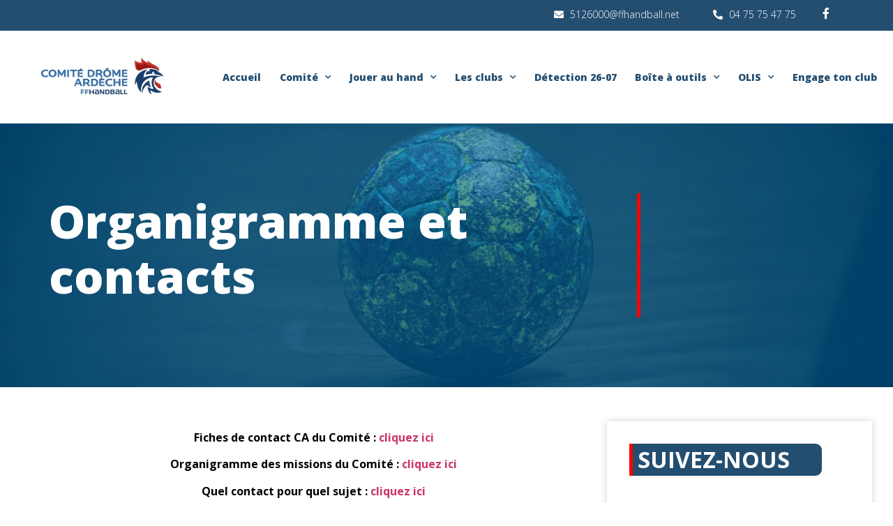

--- FILE ---
content_type: text/html; charset=UTF-8
request_url: https://handball2607.org/organigramme-et-contacts/
body_size: 17099
content:
<!doctype html>
<html lang="fr-FR">
<head>
	<meta charset="UTF-8">
		<meta name="viewport" content="width=device-width, initial-scale=1">
	<link rel="profile" href="http://gmpg.org/xfn/11">
	<script>document.documentElement.classList ? document.documentElement.classList.add('fivo-js') : document.documentElement.className += ' fivo-js';</script>
<title>Organigramme et contacts &#8211; Comite HB 26 07</title>
<meta name='robots' content='max-image-preview:large' />
<link rel="alternate" type="application/rss+xml" title="Comite HB 26 07 &raquo; Flux" href="https://handball2607.org/feed/" />
<link rel="alternate" type="application/rss+xml" title="Comite HB 26 07 &raquo; Flux des commentaires" href="https://handball2607.org/comments/feed/" />
<script type="text/javascript">
window._wpemojiSettings = {"baseUrl":"https:\/\/s.w.org\/images\/core\/emoji\/14.0.0\/72x72\/","ext":".png","svgUrl":"https:\/\/s.w.org\/images\/core\/emoji\/14.0.0\/svg\/","svgExt":".svg","source":{"concatemoji":"https:\/\/handball2607.org\/wp-includes\/js\/wp-emoji-release.min.js?ver=6.2.8"}};
/*! This file is auto-generated */
!function(e,a,t){var n,r,o,i=a.createElement("canvas"),p=i.getContext&&i.getContext("2d");function s(e,t){p.clearRect(0,0,i.width,i.height),p.fillText(e,0,0);e=i.toDataURL();return p.clearRect(0,0,i.width,i.height),p.fillText(t,0,0),e===i.toDataURL()}function c(e){var t=a.createElement("script");t.src=e,t.defer=t.type="text/javascript",a.getElementsByTagName("head")[0].appendChild(t)}for(o=Array("flag","emoji"),t.supports={everything:!0,everythingExceptFlag:!0},r=0;r<o.length;r++)t.supports[o[r]]=function(e){if(p&&p.fillText)switch(p.textBaseline="top",p.font="600 32px Arial",e){case"flag":return s("\ud83c\udff3\ufe0f\u200d\u26a7\ufe0f","\ud83c\udff3\ufe0f\u200b\u26a7\ufe0f")?!1:!s("\ud83c\uddfa\ud83c\uddf3","\ud83c\uddfa\u200b\ud83c\uddf3")&&!s("\ud83c\udff4\udb40\udc67\udb40\udc62\udb40\udc65\udb40\udc6e\udb40\udc67\udb40\udc7f","\ud83c\udff4\u200b\udb40\udc67\u200b\udb40\udc62\u200b\udb40\udc65\u200b\udb40\udc6e\u200b\udb40\udc67\u200b\udb40\udc7f");case"emoji":return!s("\ud83e\udef1\ud83c\udffb\u200d\ud83e\udef2\ud83c\udfff","\ud83e\udef1\ud83c\udffb\u200b\ud83e\udef2\ud83c\udfff")}return!1}(o[r]),t.supports.everything=t.supports.everything&&t.supports[o[r]],"flag"!==o[r]&&(t.supports.everythingExceptFlag=t.supports.everythingExceptFlag&&t.supports[o[r]]);t.supports.everythingExceptFlag=t.supports.everythingExceptFlag&&!t.supports.flag,t.DOMReady=!1,t.readyCallback=function(){t.DOMReady=!0},t.supports.everything||(n=function(){t.readyCallback()},a.addEventListener?(a.addEventListener("DOMContentLoaded",n,!1),e.addEventListener("load",n,!1)):(e.attachEvent("onload",n),a.attachEvent("onreadystatechange",function(){"complete"===a.readyState&&t.readyCallback()})),(e=t.source||{}).concatemoji?c(e.concatemoji):e.wpemoji&&e.twemoji&&(c(e.twemoji),c(e.wpemoji)))}(window,document,window._wpemojiSettings);
</script>
<style type="text/css">
img.wp-smiley,
img.emoji {
	display: inline !important;
	border: none !important;
	box-shadow: none !important;
	height: 1em !important;
	width: 1em !important;
	margin: 0 0.07em !important;
	vertical-align: -0.1em !important;
	background: none !important;
	padding: 0 !important;
}
</style>
	<link rel='stylesheet' id='wp-event-manager-frontend-css' href='https://handball2607.org/wp-content/plugins/wp-event-manager/assets/css/frontend.min.css?ver=6.2.8' type='text/css' media='all' />
<link rel='stylesheet' id='wp-event-manager-jquery-ui-daterangepicker-css' href='https://handball2607.org/wp-content/plugins/wp-event-manager/assets/js/jquery-ui-daterangepicker/jquery.comiseo.daterangepicker.css?ver=6.2.8' type='text/css' media='all' />
<link rel='stylesheet' id='wp-event-manager-jquery-ui-daterangepicker-style-css' href='https://handball2607.org/wp-content/plugins/wp-event-manager/assets/js/jquery-ui-daterangepicker/styles.css?ver=6.2.8' type='text/css' media='all' />
<link rel='stylesheet' id='wp-event-manager-jquery-ui-css-css' href='https://handball2607.org/wp-content/plugins/wp-event-manager/assets/js/jquery-ui/jquery-ui.css?ver=6.2.8' type='text/css' media='all' />
<link rel='stylesheet' id='wp-event-manager-grid-style-css' href='https://handball2607.org/wp-content/plugins/wp-event-manager/assets/css/wpem-grid.min.css?ver=6.2.8' type='text/css' media='all' />
<link rel='stylesheet' id='wp-event-manager-font-style-css' href='https://handball2607.org/wp-content/plugins/wp-event-manager/assets/fonts/style.css?ver=6.2.8' type='text/css' media='all' />
<link rel='stylesheet' id='wp-block-library-css' href='https://handball2607.org/wp-includes/css/dist/block-library/style.min.css?ver=6.2.8' type='text/css' media='all' />
<link rel='stylesheet' id='classic-theme-styles-css' href='https://handball2607.org/wp-includes/css/classic-themes.min.css?ver=6.2.8' type='text/css' media='all' />
<style id='global-styles-inline-css' type='text/css'>
body{--wp--preset--color--black: #000000;--wp--preset--color--cyan-bluish-gray: #abb8c3;--wp--preset--color--white: #ffffff;--wp--preset--color--pale-pink: #f78da7;--wp--preset--color--vivid-red: #cf2e2e;--wp--preset--color--luminous-vivid-orange: #ff6900;--wp--preset--color--luminous-vivid-amber: #fcb900;--wp--preset--color--light-green-cyan: #7bdcb5;--wp--preset--color--vivid-green-cyan: #00d084;--wp--preset--color--pale-cyan-blue: #8ed1fc;--wp--preset--color--vivid-cyan-blue: #0693e3;--wp--preset--color--vivid-purple: #9b51e0;--wp--preset--gradient--vivid-cyan-blue-to-vivid-purple: linear-gradient(135deg,rgba(6,147,227,1) 0%,rgb(155,81,224) 100%);--wp--preset--gradient--light-green-cyan-to-vivid-green-cyan: linear-gradient(135deg,rgb(122,220,180) 0%,rgb(0,208,130) 100%);--wp--preset--gradient--luminous-vivid-amber-to-luminous-vivid-orange: linear-gradient(135deg,rgba(252,185,0,1) 0%,rgba(255,105,0,1) 100%);--wp--preset--gradient--luminous-vivid-orange-to-vivid-red: linear-gradient(135deg,rgba(255,105,0,1) 0%,rgb(207,46,46) 100%);--wp--preset--gradient--very-light-gray-to-cyan-bluish-gray: linear-gradient(135deg,rgb(238,238,238) 0%,rgb(169,184,195) 100%);--wp--preset--gradient--cool-to-warm-spectrum: linear-gradient(135deg,rgb(74,234,220) 0%,rgb(151,120,209) 20%,rgb(207,42,186) 40%,rgb(238,44,130) 60%,rgb(251,105,98) 80%,rgb(254,248,76) 100%);--wp--preset--gradient--blush-light-purple: linear-gradient(135deg,rgb(255,206,236) 0%,rgb(152,150,240) 100%);--wp--preset--gradient--blush-bordeaux: linear-gradient(135deg,rgb(254,205,165) 0%,rgb(254,45,45) 50%,rgb(107,0,62) 100%);--wp--preset--gradient--luminous-dusk: linear-gradient(135deg,rgb(255,203,112) 0%,rgb(199,81,192) 50%,rgb(65,88,208) 100%);--wp--preset--gradient--pale-ocean: linear-gradient(135deg,rgb(255,245,203) 0%,rgb(182,227,212) 50%,rgb(51,167,181) 100%);--wp--preset--gradient--electric-grass: linear-gradient(135deg,rgb(202,248,128) 0%,rgb(113,206,126) 100%);--wp--preset--gradient--midnight: linear-gradient(135deg,rgb(2,3,129) 0%,rgb(40,116,252) 100%);--wp--preset--duotone--dark-grayscale: url('#wp-duotone-dark-grayscale');--wp--preset--duotone--grayscale: url('#wp-duotone-grayscale');--wp--preset--duotone--purple-yellow: url('#wp-duotone-purple-yellow');--wp--preset--duotone--blue-red: url('#wp-duotone-blue-red');--wp--preset--duotone--midnight: url('#wp-duotone-midnight');--wp--preset--duotone--magenta-yellow: url('#wp-duotone-magenta-yellow');--wp--preset--duotone--purple-green: url('#wp-duotone-purple-green');--wp--preset--duotone--blue-orange: url('#wp-duotone-blue-orange');--wp--preset--font-size--small: 13px;--wp--preset--font-size--medium: 20px;--wp--preset--font-size--large: 36px;--wp--preset--font-size--x-large: 42px;--wp--preset--spacing--20: 0.44rem;--wp--preset--spacing--30: 0.67rem;--wp--preset--spacing--40: 1rem;--wp--preset--spacing--50: 1.5rem;--wp--preset--spacing--60: 2.25rem;--wp--preset--spacing--70: 3.38rem;--wp--preset--spacing--80: 5.06rem;--wp--preset--shadow--natural: 6px 6px 9px rgba(0, 0, 0, 0.2);--wp--preset--shadow--deep: 12px 12px 50px rgba(0, 0, 0, 0.4);--wp--preset--shadow--sharp: 6px 6px 0px rgba(0, 0, 0, 0.2);--wp--preset--shadow--outlined: 6px 6px 0px -3px rgba(255, 255, 255, 1), 6px 6px rgba(0, 0, 0, 1);--wp--preset--shadow--crisp: 6px 6px 0px rgba(0, 0, 0, 1);}:where(.is-layout-flex){gap: 0.5em;}body .is-layout-flow > .alignleft{float: left;margin-inline-start: 0;margin-inline-end: 2em;}body .is-layout-flow > .alignright{float: right;margin-inline-start: 2em;margin-inline-end: 0;}body .is-layout-flow > .aligncenter{margin-left: auto !important;margin-right: auto !important;}body .is-layout-constrained > .alignleft{float: left;margin-inline-start: 0;margin-inline-end: 2em;}body .is-layout-constrained > .alignright{float: right;margin-inline-start: 2em;margin-inline-end: 0;}body .is-layout-constrained > .aligncenter{margin-left: auto !important;margin-right: auto !important;}body .is-layout-constrained > :where(:not(.alignleft):not(.alignright):not(.alignfull)){max-width: var(--wp--style--global--content-size);margin-left: auto !important;margin-right: auto !important;}body .is-layout-constrained > .alignwide{max-width: var(--wp--style--global--wide-size);}body .is-layout-flex{display: flex;}body .is-layout-flex{flex-wrap: wrap;align-items: center;}body .is-layout-flex > *{margin: 0;}:where(.wp-block-columns.is-layout-flex){gap: 2em;}.has-black-color{color: var(--wp--preset--color--black) !important;}.has-cyan-bluish-gray-color{color: var(--wp--preset--color--cyan-bluish-gray) !important;}.has-white-color{color: var(--wp--preset--color--white) !important;}.has-pale-pink-color{color: var(--wp--preset--color--pale-pink) !important;}.has-vivid-red-color{color: var(--wp--preset--color--vivid-red) !important;}.has-luminous-vivid-orange-color{color: var(--wp--preset--color--luminous-vivid-orange) !important;}.has-luminous-vivid-amber-color{color: var(--wp--preset--color--luminous-vivid-amber) !important;}.has-light-green-cyan-color{color: var(--wp--preset--color--light-green-cyan) !important;}.has-vivid-green-cyan-color{color: var(--wp--preset--color--vivid-green-cyan) !important;}.has-pale-cyan-blue-color{color: var(--wp--preset--color--pale-cyan-blue) !important;}.has-vivid-cyan-blue-color{color: var(--wp--preset--color--vivid-cyan-blue) !important;}.has-vivid-purple-color{color: var(--wp--preset--color--vivid-purple) !important;}.has-black-background-color{background-color: var(--wp--preset--color--black) !important;}.has-cyan-bluish-gray-background-color{background-color: var(--wp--preset--color--cyan-bluish-gray) !important;}.has-white-background-color{background-color: var(--wp--preset--color--white) !important;}.has-pale-pink-background-color{background-color: var(--wp--preset--color--pale-pink) !important;}.has-vivid-red-background-color{background-color: var(--wp--preset--color--vivid-red) !important;}.has-luminous-vivid-orange-background-color{background-color: var(--wp--preset--color--luminous-vivid-orange) !important;}.has-luminous-vivid-amber-background-color{background-color: var(--wp--preset--color--luminous-vivid-amber) !important;}.has-light-green-cyan-background-color{background-color: var(--wp--preset--color--light-green-cyan) !important;}.has-vivid-green-cyan-background-color{background-color: var(--wp--preset--color--vivid-green-cyan) !important;}.has-pale-cyan-blue-background-color{background-color: var(--wp--preset--color--pale-cyan-blue) !important;}.has-vivid-cyan-blue-background-color{background-color: var(--wp--preset--color--vivid-cyan-blue) !important;}.has-vivid-purple-background-color{background-color: var(--wp--preset--color--vivid-purple) !important;}.has-black-border-color{border-color: var(--wp--preset--color--black) !important;}.has-cyan-bluish-gray-border-color{border-color: var(--wp--preset--color--cyan-bluish-gray) !important;}.has-white-border-color{border-color: var(--wp--preset--color--white) !important;}.has-pale-pink-border-color{border-color: var(--wp--preset--color--pale-pink) !important;}.has-vivid-red-border-color{border-color: var(--wp--preset--color--vivid-red) !important;}.has-luminous-vivid-orange-border-color{border-color: var(--wp--preset--color--luminous-vivid-orange) !important;}.has-luminous-vivid-amber-border-color{border-color: var(--wp--preset--color--luminous-vivid-amber) !important;}.has-light-green-cyan-border-color{border-color: var(--wp--preset--color--light-green-cyan) !important;}.has-vivid-green-cyan-border-color{border-color: var(--wp--preset--color--vivid-green-cyan) !important;}.has-pale-cyan-blue-border-color{border-color: var(--wp--preset--color--pale-cyan-blue) !important;}.has-vivid-cyan-blue-border-color{border-color: var(--wp--preset--color--vivid-cyan-blue) !important;}.has-vivid-purple-border-color{border-color: var(--wp--preset--color--vivid-purple) !important;}.has-vivid-cyan-blue-to-vivid-purple-gradient-background{background: var(--wp--preset--gradient--vivid-cyan-blue-to-vivid-purple) !important;}.has-light-green-cyan-to-vivid-green-cyan-gradient-background{background: var(--wp--preset--gradient--light-green-cyan-to-vivid-green-cyan) !important;}.has-luminous-vivid-amber-to-luminous-vivid-orange-gradient-background{background: var(--wp--preset--gradient--luminous-vivid-amber-to-luminous-vivid-orange) !important;}.has-luminous-vivid-orange-to-vivid-red-gradient-background{background: var(--wp--preset--gradient--luminous-vivid-orange-to-vivid-red) !important;}.has-very-light-gray-to-cyan-bluish-gray-gradient-background{background: var(--wp--preset--gradient--very-light-gray-to-cyan-bluish-gray) !important;}.has-cool-to-warm-spectrum-gradient-background{background: var(--wp--preset--gradient--cool-to-warm-spectrum) !important;}.has-blush-light-purple-gradient-background{background: var(--wp--preset--gradient--blush-light-purple) !important;}.has-blush-bordeaux-gradient-background{background: var(--wp--preset--gradient--blush-bordeaux) !important;}.has-luminous-dusk-gradient-background{background: var(--wp--preset--gradient--luminous-dusk) !important;}.has-pale-ocean-gradient-background{background: var(--wp--preset--gradient--pale-ocean) !important;}.has-electric-grass-gradient-background{background: var(--wp--preset--gradient--electric-grass) !important;}.has-midnight-gradient-background{background: var(--wp--preset--gradient--midnight) !important;}.has-small-font-size{font-size: var(--wp--preset--font-size--small) !important;}.has-medium-font-size{font-size: var(--wp--preset--font-size--medium) !important;}.has-large-font-size{font-size: var(--wp--preset--font-size--large) !important;}.has-x-large-font-size{font-size: var(--wp--preset--font-size--x-large) !important;}
.wp-block-navigation a:where(:not(.wp-element-button)){color: inherit;}
:where(.wp-block-columns.is-layout-flex){gap: 2em;}
.wp-block-pullquote{font-size: 1.5em;line-height: 1.6;}
</style>
<link rel='stylesheet' id='fivo-docs-css' href='https://handball2607.org/wp-content/plugins/fivo-docs/assets/css/style.css?ver=1.2.1' type='text/css' media='all' />
<link rel='stylesheet' id='wp-event-manager-jquery-timepicker-css-css' href='https://handball2607.org/wp-content/plugins/wp-event-manager/assets/js/jquery-timepicker/jquery.timepicker.min.css?ver=6.2.8' type='text/css' media='all' />
<link rel='stylesheet' id='wpb-ea-bootstrap-grid-css' href='https://handball2607.org/wp-content/plugins/wpb-elementor-addons/inc/../assets/css/grid.min.css?ver=4.0.0' type='text/css' media='' />
<link rel='stylesheet' id='wpb-ea-owl-carousel-css' href='https://handball2607.org/wp-content/plugins/wpb-elementor-addons/inc/../assets/css/owl.carousel.css?ver=2.3.4' type='text/css' media='' />
<link rel='stylesheet' id='fancybox-css' href='https://handball2607.org/wp-content/plugins/wpb-elementor-addons/inc/../assets/css/jquery.fancybox.min.css?ver=3.0.47' type='text/css' media='' />
<link rel='stylesheet' id='wpb-lineicons-css-css' href='https://handball2607.org/wp-content/plugins/wpb-elementor-addons/inc/../assets/icons/lineicons/lineicons.min.css?ver=1.0' type='text/css' media='' />
<link rel='stylesheet' id='wpb_ea_main_css-css' href='https://handball2607.org/wp-content/plugins/wpb-elementor-addons/inc/../assets/css/main.css?ver=1.0' type='text/css' media='' />
<style id='wpb_ea_main_css-inline-css' type='text/css'>

        .wpb-ea-team-member .social-buttons,
        .wpb-ea-service-box-image .wpb-ea-service-box-btn:hover {
            background: #3878ff;
        }
        .wpb-ea-service-box-icon .wpb-ea-service-box-btn:hover {
            color: #3878ff;
        }
        .wpb-ea-service-box-image .wpb-ea-service-box-btn:hover {
            border-color: #3878ff;
        }
        
</style>
<link rel='stylesheet' id='hello-elementor-css' href='https://handball2607.org/wp-content/themes/hello-elementor/style.min.css?ver=2.2.0' type='text/css' media='all' />
<link rel='stylesheet' id='hello-elementor-theme-style-css' href='https://handball2607.org/wp-content/themes/hello-elementor/theme.min.css?ver=2.2.0' type='text/css' media='all' />
<link rel='stylesheet' id='elementor-icons-css' href='https://handball2607.org/wp-content/plugins/elementor/assets/lib/eicons/css/elementor-icons.min.css?ver=5.20.0' type='text/css' media='all' />
<link rel='stylesheet' id='elementor-frontend-legacy-css' href='https://handball2607.org/wp-content/plugins/elementor/assets/css/frontend-legacy.min.css?ver=3.13.4' type='text/css' media='all' />
<link rel='stylesheet' id='elementor-frontend-css' href='https://handball2607.org/wp-content/plugins/elementor/assets/css/frontend.min.css?ver=3.13.4' type='text/css' media='all' />
<link rel='stylesheet' id='swiper-css' href='https://handball2607.org/wp-content/plugins/elementor/assets/lib/swiper/css/swiper.min.css?ver=5.3.6' type='text/css' media='all' />
<link rel='stylesheet' id='elementor-post-7-css' href='https://handball2607.org/wp-content/uploads/elementor/css/post-7.css?ver=1685956054' type='text/css' media='all' />
<link rel='stylesheet' id='wppm-el-plugin-css-css' href='https://handball2607.org/wp-content/plugins/wp-post-modules-el/assets/css/wppm-el.frontend.css' type='text/css' media='all' />
<link rel='stylesheet' id='elementor-pro-css' href='https://handball2607.org/wp-content/plugins/elementor-pro-2/assets/css/frontend.min.css?ver=3.13.2' type='text/css' media='all' />
<link rel='stylesheet' id='elementor-global-css' href='https://handball2607.org/wp-content/uploads/elementor/css/global.css?ver=1685956054' type='text/css' media='all' />
<link rel='stylesheet' id='elementor-post-166-css' href='https://handball2607.org/wp-content/uploads/elementor/css/post-166.css?ver=1766078003' type='text/css' media='all' />
<link rel='stylesheet' id='elementor-post-17-css' href='https://handball2607.org/wp-content/uploads/elementor/css/post-17.css?ver=1743516071' type='text/css' media='all' />
<link rel='stylesheet' id='elementor-post-91-css' href='https://handball2607.org/wp-content/uploads/elementor/css/post-91.css?ver=1685956055' type='text/css' media='all' />
<link rel='stylesheet' id='elementor-post-309-css' href='https://handball2607.org/wp-content/uploads/elementor/css/post-309.css?ver=1743515389' type='text/css' media='all' />
<link rel='stylesheet' id='google-fonts-1-css' href='https://fonts.googleapis.com/css?family=Open+Sans%3A100%2C100italic%2C200%2C200italic%2C300%2C300italic%2C400%2C400italic%2C500%2C500italic%2C600%2C600italic%2C700%2C700italic%2C800%2C800italic%2C900%2C900italic&#038;display=auto&#038;ver=6.2.8' type='text/css' media='all' />
<link rel='stylesheet' id='elementor-icons-shared-0-css' href='https://handball2607.org/wp-content/plugins/elementor/assets/lib/font-awesome/css/fontawesome.min.css?ver=5.15.3' type='text/css' media='all' />
<link rel='stylesheet' id='elementor-icons-fa-solid-css' href='https://handball2607.org/wp-content/plugins/elementor/assets/lib/font-awesome/css/solid.min.css?ver=5.15.3' type='text/css' media='all' />
<link rel='stylesheet' id='elementor-icons-fa-brands-css' href='https://handball2607.org/wp-content/plugins/elementor/assets/lib/font-awesome/css/brands.min.css?ver=5.15.3' type='text/css' media='all' />
<link rel="preconnect" href="https://fonts.gstatic.com/" crossorigin><script type='text/javascript' src='https://handball2607.org/wp-includes/js/jquery/jquery.min.js?ver=3.6.4' id='jquery-core-js'></script>
<script type='text/javascript' src='https://handball2607.org/wp-includes/js/jquery/jquery-migrate.min.js?ver=3.4.0' id='jquery-migrate-js'></script>
<link rel="https://api.w.org/" href="https://handball2607.org/wp-json/" /><link rel="alternate" type="application/json" href="https://handball2607.org/wp-json/wp/v2/pages/166" /><link rel="EditURI" type="application/rsd+xml" title="RSD" href="https://handball2607.org/xmlrpc.php?rsd" />
<link rel="wlwmanifest" type="application/wlwmanifest+xml" href="https://handball2607.org/wp-includes/wlwmanifest.xml" />
<meta name="generator" content="WordPress 6.2.8" />
<meta name="generator" content="Fivo Docs 1.2.1" />
<link rel="canonical" href="https://handball2607.org/organigramme-et-contacts/" />
<link rel='shortlink' href='https://handball2607.org/?p=166' />
<link rel="alternate" type="application/json+oembed" href="https://handball2607.org/wp-json/oembed/1.0/embed?url=https%3A%2F%2Fhandball2607.org%2Forganigramme-et-contacts%2F" />
<link rel="alternate" type="text/xml+oembed" href="https://handball2607.org/wp-json/oembed/1.0/embed?url=https%3A%2F%2Fhandball2607.org%2Forganigramme-et-contacts%2F&#038;format=xml" />
<meta name="generator" content="Elementor 3.13.4; features: a11y_improvements, additional_custom_breakpoints; settings: css_print_method-external, google_font-enabled, font_display-auto">
			<meta name="theme-color" content="#FFFFFF">
			<link rel="icon" href="https://handball2607.org/wp-content/uploads/2020/09/favicon_handball-150x150.png" sizes="32x32" />
<link rel="icon" href="https://handball2607.org/wp-content/uploads/2020/09/favicon_handball-300x300.png" sizes="192x192" />
<link rel="apple-touch-icon" href="https://handball2607.org/wp-content/uploads/2020/09/favicon_handball-300x300.png" />
<meta name="msapplication-TileImage" content="https://handball2607.org/wp-content/uploads/2020/09/favicon_handball-300x300.png" />
</head>
<body class="page-template-default page page-id-166 wpb-elementor-addons hello-elementor elementor-default elementor-template-full-width elementor-kit-7 elementor-page elementor-page-166 elementor-page-309">

<svg xmlns="http://www.w3.org/2000/svg" viewBox="0 0 0 0" width="0" height="0" focusable="false" role="none" style="visibility: hidden; position: absolute; left: -9999px; overflow: hidden;" ><defs><filter id="wp-duotone-dark-grayscale"><feColorMatrix color-interpolation-filters="sRGB" type="matrix" values=" .299 .587 .114 0 0 .299 .587 .114 0 0 .299 .587 .114 0 0 .299 .587 .114 0 0 " /><feComponentTransfer color-interpolation-filters="sRGB" ><feFuncR type="table" tableValues="0 0.49803921568627" /><feFuncG type="table" tableValues="0 0.49803921568627" /><feFuncB type="table" tableValues="0 0.49803921568627" /><feFuncA type="table" tableValues="1 1" /></feComponentTransfer><feComposite in2="SourceGraphic" operator="in" /></filter></defs></svg><svg xmlns="http://www.w3.org/2000/svg" viewBox="0 0 0 0" width="0" height="0" focusable="false" role="none" style="visibility: hidden; position: absolute; left: -9999px; overflow: hidden;" ><defs><filter id="wp-duotone-grayscale"><feColorMatrix color-interpolation-filters="sRGB" type="matrix" values=" .299 .587 .114 0 0 .299 .587 .114 0 0 .299 .587 .114 0 0 .299 .587 .114 0 0 " /><feComponentTransfer color-interpolation-filters="sRGB" ><feFuncR type="table" tableValues="0 1" /><feFuncG type="table" tableValues="0 1" /><feFuncB type="table" tableValues="0 1" /><feFuncA type="table" tableValues="1 1" /></feComponentTransfer><feComposite in2="SourceGraphic" operator="in" /></filter></defs></svg><svg xmlns="http://www.w3.org/2000/svg" viewBox="0 0 0 0" width="0" height="0" focusable="false" role="none" style="visibility: hidden; position: absolute; left: -9999px; overflow: hidden;" ><defs><filter id="wp-duotone-purple-yellow"><feColorMatrix color-interpolation-filters="sRGB" type="matrix" values=" .299 .587 .114 0 0 .299 .587 .114 0 0 .299 .587 .114 0 0 .299 .587 .114 0 0 " /><feComponentTransfer color-interpolation-filters="sRGB" ><feFuncR type="table" tableValues="0.54901960784314 0.98823529411765" /><feFuncG type="table" tableValues="0 1" /><feFuncB type="table" tableValues="0.71764705882353 0.25490196078431" /><feFuncA type="table" tableValues="1 1" /></feComponentTransfer><feComposite in2="SourceGraphic" operator="in" /></filter></defs></svg><svg xmlns="http://www.w3.org/2000/svg" viewBox="0 0 0 0" width="0" height="0" focusable="false" role="none" style="visibility: hidden; position: absolute; left: -9999px; overflow: hidden;" ><defs><filter id="wp-duotone-blue-red"><feColorMatrix color-interpolation-filters="sRGB" type="matrix" values=" .299 .587 .114 0 0 .299 .587 .114 0 0 .299 .587 .114 0 0 .299 .587 .114 0 0 " /><feComponentTransfer color-interpolation-filters="sRGB" ><feFuncR type="table" tableValues="0 1" /><feFuncG type="table" tableValues="0 0.27843137254902" /><feFuncB type="table" tableValues="0.5921568627451 0.27843137254902" /><feFuncA type="table" tableValues="1 1" /></feComponentTransfer><feComposite in2="SourceGraphic" operator="in" /></filter></defs></svg><svg xmlns="http://www.w3.org/2000/svg" viewBox="0 0 0 0" width="0" height="0" focusable="false" role="none" style="visibility: hidden; position: absolute; left: -9999px; overflow: hidden;" ><defs><filter id="wp-duotone-midnight"><feColorMatrix color-interpolation-filters="sRGB" type="matrix" values=" .299 .587 .114 0 0 .299 .587 .114 0 0 .299 .587 .114 0 0 .299 .587 .114 0 0 " /><feComponentTransfer color-interpolation-filters="sRGB" ><feFuncR type="table" tableValues="0 0" /><feFuncG type="table" tableValues="0 0.64705882352941" /><feFuncB type="table" tableValues="0 1" /><feFuncA type="table" tableValues="1 1" /></feComponentTransfer><feComposite in2="SourceGraphic" operator="in" /></filter></defs></svg><svg xmlns="http://www.w3.org/2000/svg" viewBox="0 0 0 0" width="0" height="0" focusable="false" role="none" style="visibility: hidden; position: absolute; left: -9999px; overflow: hidden;" ><defs><filter id="wp-duotone-magenta-yellow"><feColorMatrix color-interpolation-filters="sRGB" type="matrix" values=" .299 .587 .114 0 0 .299 .587 .114 0 0 .299 .587 .114 0 0 .299 .587 .114 0 0 " /><feComponentTransfer color-interpolation-filters="sRGB" ><feFuncR type="table" tableValues="0.78039215686275 1" /><feFuncG type="table" tableValues="0 0.94901960784314" /><feFuncB type="table" tableValues="0.35294117647059 0.47058823529412" /><feFuncA type="table" tableValues="1 1" /></feComponentTransfer><feComposite in2="SourceGraphic" operator="in" /></filter></defs></svg><svg xmlns="http://www.w3.org/2000/svg" viewBox="0 0 0 0" width="0" height="0" focusable="false" role="none" style="visibility: hidden; position: absolute; left: -9999px; overflow: hidden;" ><defs><filter id="wp-duotone-purple-green"><feColorMatrix color-interpolation-filters="sRGB" type="matrix" values=" .299 .587 .114 0 0 .299 .587 .114 0 0 .299 .587 .114 0 0 .299 .587 .114 0 0 " /><feComponentTransfer color-interpolation-filters="sRGB" ><feFuncR type="table" tableValues="0.65098039215686 0.40392156862745" /><feFuncG type="table" tableValues="0 1" /><feFuncB type="table" tableValues="0.44705882352941 0.4" /><feFuncA type="table" tableValues="1 1" /></feComponentTransfer><feComposite in2="SourceGraphic" operator="in" /></filter></defs></svg><svg xmlns="http://www.w3.org/2000/svg" viewBox="0 0 0 0" width="0" height="0" focusable="false" role="none" style="visibility: hidden; position: absolute; left: -9999px; overflow: hidden;" ><defs><filter id="wp-duotone-blue-orange"><feColorMatrix color-interpolation-filters="sRGB" type="matrix" values=" .299 .587 .114 0 0 .299 .587 .114 0 0 .299 .587 .114 0 0 .299 .587 .114 0 0 " /><feComponentTransfer color-interpolation-filters="sRGB" ><feFuncR type="table" tableValues="0.098039215686275 1" /><feFuncG type="table" tableValues="0 0.66274509803922" /><feFuncB type="table" tableValues="0.84705882352941 0.41960784313725" /><feFuncA type="table" tableValues="1 1" /></feComponentTransfer><feComposite in2="SourceGraphic" operator="in" /></filter></defs></svg>		<div data-elementor-type="header" data-elementor-id="17" class="elementor elementor-17 elementor-location-header">
					<div class="elementor-section-wrap">
								<section class="elementor-section elementor-top-section elementor-element elementor-element-e697c78 elementor-section-boxed elementor-section-height-default elementor-section-height-default" data-id="e697c78" data-element_type="section" data-settings="{&quot;background_background&quot;:&quot;classic&quot;}">
						<div class="elementor-container elementor-column-gap-default">
							<div class="elementor-row">
					<div class="elementor-column elementor-col-25 elementor-top-column elementor-element elementor-element-12c22c5" data-id="12c22c5" data-element_type="column">
			<div class="elementor-column-wrap">
							<div class="elementor-widget-wrap">
								</div>
					</div>
		</div>
				<div class="elementor-column elementor-col-25 elementor-top-column elementor-element elementor-element-99145bc" data-id="99145bc" data-element_type="column">
			<div class="elementor-column-wrap elementor-element-populated">
							<div class="elementor-widget-wrap">
						<div class="elementor-element elementor-element-3b654ff elementor-icon-list--layout-traditional elementor-list-item-link-full_width elementor-widget elementor-widget-icon-list" data-id="3b654ff" data-element_type="widget" data-widget_type="icon-list.default">
				<div class="elementor-widget-container">
					<ul class="elementor-icon-list-items">
							<li class="elementor-icon-list-item">
											<a href="mailto:5126000@ffhandball.net">

												<span class="elementor-icon-list-icon">
							<i aria-hidden="true" class="fas fa-envelope"></i>						</span>
										<span class="elementor-icon-list-text">5126000@ffhandball.net</span>
											</a>
									</li>
						</ul>
				</div>
				</div>
						</div>
					</div>
		</div>
				<div class="elementor-column elementor-col-25 elementor-top-column elementor-element elementor-element-a6f5d53" data-id="a6f5d53" data-element_type="column">
			<div class="elementor-column-wrap elementor-element-populated">
							<div class="elementor-widget-wrap">
						<div class="elementor-element elementor-element-011906c elementor-icon-list--layout-traditional elementor-list-item-link-full_width elementor-widget elementor-widget-icon-list" data-id="011906c" data-element_type="widget" data-widget_type="icon-list.default">
				<div class="elementor-widget-container">
					<ul class="elementor-icon-list-items">
							<li class="elementor-icon-list-item">
											<span class="elementor-icon-list-icon">
							<i aria-hidden="true" class="fas fa-phone-alt"></i>						</span>
										<span class="elementor-icon-list-text">04 75 75 47 75</span>
									</li>
						</ul>
				</div>
				</div>
						</div>
					</div>
		</div>
				<div class="elementor-column elementor-col-25 elementor-top-column elementor-element elementor-element-d865916" data-id="d865916" data-element_type="column">
			<div class="elementor-column-wrap elementor-element-populated">
							<div class="elementor-widget-wrap">
						<div class="elementor-element elementor-element-b6b96fa elementor-view-default elementor-widget elementor-widget-icon" data-id="b6b96fa" data-element_type="widget" data-widget_type="icon.default">
				<div class="elementor-widget-container">
					<div class="elementor-icon-wrapper">
			<a class="elementor-icon" href="https://www.facebook.com/comitedromeardechehandball">
			<i aria-hidden="true" class="fab fa-facebook-f"></i>			</a>
		</div>
				</div>
				</div>
						</div>
					</div>
		</div>
								</div>
					</div>
		</section>
				<section class="elementor-section elementor-top-section elementor-element elementor-element-567c489 elementor-section-height-min-height elementor-section-boxed elementor-section-height-default elementor-section-items-middle" data-id="567c489" data-element_type="section" data-settings="{&quot;background_background&quot;:&quot;classic&quot;}">
						<div class="elementor-container elementor-column-gap-default">
							<div class="elementor-row">
					<div class="elementor-column elementor-col-50 elementor-top-column elementor-element elementor-element-c2206ad" data-id="c2206ad" data-element_type="column">
			<div class="elementor-column-wrap elementor-element-populated">
							<div class="elementor-widget-wrap">
						<div class="elementor-element elementor-element-ca620d6 elementor-widget-mobile__width-initial elementor-widget elementor-widget-image" data-id="ca620d6" data-element_type="widget" data-widget_type="image.default">
				<div class="elementor-widget-container">
								<div class="elementor-image">
												<img width="331" height="103" src="https://handball2607.org/wp-content/uploads/2020/09/584279c50cf46_logonewcomit-1-1.jpg" class="attachment-full size-full wp-image-18" alt="" loading="lazy" srcset="https://handball2607.org/wp-content/uploads/2020/09/584279c50cf46_logonewcomit-1-1.jpg 331w, https://handball2607.org/wp-content/uploads/2020/09/584279c50cf46_logonewcomit-1-1-300x93.jpg 300w" sizes="(max-width: 331px) 100vw, 331px" />														</div>
						</div>
				</div>
						</div>
					</div>
		</div>
				<div class="elementor-column elementor-col-50 elementor-top-column elementor-element elementor-element-b91afe5" data-id="b91afe5" data-element_type="column">
			<div class="elementor-column-wrap elementor-element-populated">
							<div class="elementor-widget-wrap">
						<div class="elementor-element elementor-element-02b7770 elementor-nav-menu__align-justify elementor-nav-menu--dropdown-mobile elementor-nav-menu__text-align-aside elementor-nav-menu--toggle elementor-nav-menu--burger elementor-widget elementor-widget-nav-menu" data-id="02b7770" data-element_type="widget" data-settings="{&quot;submenu_icon&quot;:{&quot;value&quot;:&quot;&lt;i class=\&quot;fas fa-chevron-down\&quot;&gt;&lt;\/i&gt;&quot;,&quot;library&quot;:&quot;fa-solid&quot;},&quot;layout&quot;:&quot;horizontal&quot;,&quot;toggle&quot;:&quot;burger&quot;}" data-widget_type="nav-menu.default">
				<div class="elementor-widget-container">
						<nav class="elementor-nav-menu--main elementor-nav-menu__container elementor-nav-menu--layout-horizontal e--pointer-none">
				<ul id="menu-1-02b7770" class="elementor-nav-menu"><li class="menu-item menu-item-type-custom menu-item-object-custom menu-item-25"><a href="/accueil/" class="elementor-item">Accueil</a></li>
<li class="menu-item menu-item-type-custom menu-item-object-custom current-menu-ancestor current-menu-parent menu-item-has-children menu-item-28"><a href="#" class="elementor-item elementor-item-anchor">Comité</a>
<ul class="sub-menu elementor-nav-menu--dropdown">
	<li class="menu-item menu-item-type-post_type menu-item-object-page current-menu-item page_item page-item-166 current_page_item menu-item-179"><a href="https://handball2607.org/organigramme-et-contacts/" aria-current="page" class="elementor-sub-item elementor-item-active">Organigramme et contacts</a></li>
	<li class="menu-item menu-item-type-post_type menu-item-object-page menu-item-190"><a href="https://handball2607.org/historique/" class="elementor-sub-item">Historique</a></li>
	<li class="menu-item menu-item-type-custom menu-item-object-custom menu-item-338"><a href="/documents-du-comite/" class="elementor-sub-item">Documents</a></li>
	<li class="menu-item menu-item-type-custom menu-item-object-custom menu-item-has-children menu-item-31"><a href="#" class="elementor-sub-item elementor-item-anchor">Médiathèque</a>
	<ul class="sub-menu elementor-nav-menu--dropdown">
		<li class="menu-item menu-item-type-post_type menu-item-object-page menu-item-519"><a href="https://handball2607.org/actualites/" class="elementor-sub-item">Toutes les actualités</a></li>
		<li class="menu-item menu-item-type-post_type menu-item-object-page menu-item-483"><a href="https://handball2607.org/couleurs-da/" class="elementor-sub-item">Ils • Elles ont porté les couleurs Drôme-Adèche</a></li>
		<li class="menu-item menu-item-type-post_type menu-item-object-page menu-item-796"><a href="https://handball2607.org/albums-photos/" class="elementor-sub-item">Album photos</a></li>
	</ul>
</li>
</ul>
</li>
<li class="menu-item menu-item-type-custom menu-item-object-custom menu-item-has-children menu-item-26"><a href="#" class="elementor-item elementor-item-anchor">Jouer au hand</a>
<ul class="sub-menu elementor-nav-menu--dropdown">
	<li class="menu-item menu-item-type-custom menu-item-object-custom menu-item-has-children menu-item-144"><a href="#" class="elementor-sub-item elementor-item-anchor">Les pratiques</a>
	<ul class="sub-menu elementor-nav-menu--dropdown">
		<li class="menu-item menu-item-type-custom menu-item-object-custom menu-item-136"><a href="/babyhand/" class="elementor-sub-item">Babyhand</a></li>
		<li class="menu-item menu-item-type-custom menu-item-object-custom menu-item-137"><a href="/m9/" class="elementor-sub-item">Moins de 9 ans</a></li>
		<li class="menu-item menu-item-type-custom menu-item-object-custom menu-item-422"><a href="/m11/" class="elementor-sub-item">Moins de 11 ans</a></li>
		<li class="menu-item menu-item-type-custom menu-item-object-custom menu-item-138"><a href="/loisir/" class="elementor-sub-item">Loisir</a></li>
	</ul>
</li>
	<li class="menu-item menu-item-type-custom menu-item-object-custom menu-item-has-children menu-item-145"><a href="#" class="elementor-sub-item elementor-item-anchor">Les nouvelles pratiques</a>
	<ul class="sub-menu elementor-nav-menu--dropdown">
		<li class="menu-item menu-item-type-post_type menu-item-object-page menu-item-463"><a href="https://handball2607.org/handfit/" class="elementor-sub-item">Le Handfit</a></li>
		<li class="menu-item menu-item-type-post_type menu-item-object-page menu-item-462"><a href="https://handball2607.org/beach-handball/" class="elementor-sub-item">Le Beach Handball</a></li>
		<li class="menu-item menu-item-type-post_type menu-item-object-page menu-item-630"><a href="https://handball2607.org/le-hand-a-4/" class="elementor-sub-item">Le Hand à 4</a></li>
		<li class="menu-item menu-item-type-post_type menu-item-object-page menu-item-631"><a href="https://handball2607.org/le-handensemble/" class="elementor-sub-item">Le Hand’Ensemble</a></li>
	</ul>
</li>
</ul>
</li>
<li class="menu-item menu-item-type-custom menu-item-object-custom menu-item-has-children menu-item-29"><a href="#" class="elementor-item elementor-item-anchor">Les clubs</a>
<ul class="sub-menu elementor-nav-menu--dropdown">
	<li class="menu-item menu-item-type-post_type menu-item-object-page menu-item-545"><a href="https://handball2607.org/carte-des-clubs/" class="elementor-sub-item">Carte des clubs</a></li>
	<li class="menu-item menu-item-type-post_type menu-item-object-page menu-item-544"><a href="https://handball2607.org/coordonnees-des-correspondants/" class="elementor-sub-item">Coordonnées des clubs</a></li>
	<li class="menu-item menu-item-type-post_type menu-item-object-page menu-item-543"><a href="https://handball2607.org/sites-facebook-des-clubs/" class="elementor-sub-item">Sites &#038; Facebook des clubs</a></li>
</ul>
</li>
<li class="menu-item menu-item-type-post_type menu-item-object-page menu-item-803"><a href="https://handball2607.org/detection-26-07/" class="elementor-item">Détection 26-07</a></li>
<li class="menu-item menu-item-type-custom menu-item-object-custom menu-item-has-children menu-item-27"><a href="#" class="elementor-item elementor-item-anchor">Boîte à outils</a>
<ul class="sub-menu elementor-nav-menu--dropdown">
	<li class="menu-item menu-item-type-custom menu-item-object-custom menu-item-has-children menu-item-30"><a href="/se-former/" class="elementor-sub-item">Se former</a>
	<ul class="sub-menu elementor-nav-menu--dropdown">
		<li class="menu-item menu-item-type-custom menu-item-object-custom menu-item-521"><a href="/se-former/#arbitrage" class="elementor-sub-item elementor-item-anchor">Arbitrage</a></li>
		<li class="menu-item menu-item-type-custom menu-item-object-custom menu-item-522"><a href="/se-former/#coach" class="elementor-sub-item elementor-item-anchor">Coach / Dirigeant</a></li>
		<li class="menu-item menu-item-type-custom menu-item-object-custom menu-item-523"><a href="/se-former/#joueur" class="elementor-sub-item elementor-item-anchor">Joueur / Joueuse</a></li>
	</ul>
</li>
	<li class="menu-item menu-item-type-post_type menu-item-object-page menu-item-499"><a href="https://handball2607.org/documents-utiles/" class="elementor-sub-item">Documents utiles</a></li>
</ul>
</li>
<li class="menu-item menu-item-type-custom menu-item-object-custom menu-item-has-children menu-item-2843"><a href="https://handball2607.org/olis/" class="elementor-item">OLIS</a>
<ul class="sub-menu elementor-nav-menu--dropdown">
	<li class="menu-item menu-item-type-post_type menu-item-object-page menu-item-491"><a href="https://handball2607.org/olis/" class="elementor-sub-item">OLIS</a></li>
	<li class="menu-item menu-item-type-post_type menu-item-object-page menu-item-3067"><a href="https://handball2607.org/olis/fiche-dobservation-olis/" class="elementor-sub-item">Fiche d’observation OLIS</a></li>
	<li class="menu-item menu-item-type-post_type menu-item-object-page menu-item-2836"><a href="https://handball2607.org/olis/faire-un-signalement/" class="elementor-sub-item">Faire un signalement</a></li>
</ul>
</li>
<li class="menu-item menu-item-type-post_type menu-item-object-page menu-item-3254"><a href="https://handball2607.org/engage-ton-club/" class="elementor-item">Engage ton club</a></li>
</ul>			</nav>
					<div class="elementor-menu-toggle" role="button" tabindex="0" aria-label="Permuter le menu" aria-expanded="false">
			<i aria-hidden="true" role="presentation" class="elementor-menu-toggle__icon--open eicon-menu-bar"></i><i aria-hidden="true" role="presentation" class="elementor-menu-toggle__icon--close eicon-close"></i>			<span class="elementor-screen-only">Menu</span>
		</div>
					<nav class="elementor-nav-menu--dropdown elementor-nav-menu__container" aria-hidden="true">
				<ul id="menu-2-02b7770" class="elementor-nav-menu"><li class="menu-item menu-item-type-custom menu-item-object-custom menu-item-25"><a href="/accueil/" class="elementor-item" tabindex="-1">Accueil</a></li>
<li class="menu-item menu-item-type-custom menu-item-object-custom current-menu-ancestor current-menu-parent menu-item-has-children menu-item-28"><a href="#" class="elementor-item elementor-item-anchor" tabindex="-1">Comité</a>
<ul class="sub-menu elementor-nav-menu--dropdown">
	<li class="menu-item menu-item-type-post_type menu-item-object-page current-menu-item page_item page-item-166 current_page_item menu-item-179"><a href="https://handball2607.org/organigramme-et-contacts/" aria-current="page" class="elementor-sub-item elementor-item-active" tabindex="-1">Organigramme et contacts</a></li>
	<li class="menu-item menu-item-type-post_type menu-item-object-page menu-item-190"><a href="https://handball2607.org/historique/" class="elementor-sub-item" tabindex="-1">Historique</a></li>
	<li class="menu-item menu-item-type-custom menu-item-object-custom menu-item-338"><a href="/documents-du-comite/" class="elementor-sub-item" tabindex="-1">Documents</a></li>
	<li class="menu-item menu-item-type-custom menu-item-object-custom menu-item-has-children menu-item-31"><a href="#" class="elementor-sub-item elementor-item-anchor" tabindex="-1">Médiathèque</a>
	<ul class="sub-menu elementor-nav-menu--dropdown">
		<li class="menu-item menu-item-type-post_type menu-item-object-page menu-item-519"><a href="https://handball2607.org/actualites/" class="elementor-sub-item" tabindex="-1">Toutes les actualités</a></li>
		<li class="menu-item menu-item-type-post_type menu-item-object-page menu-item-483"><a href="https://handball2607.org/couleurs-da/" class="elementor-sub-item" tabindex="-1">Ils • Elles ont porté les couleurs Drôme-Adèche</a></li>
		<li class="menu-item menu-item-type-post_type menu-item-object-page menu-item-796"><a href="https://handball2607.org/albums-photos/" class="elementor-sub-item" tabindex="-1">Album photos</a></li>
	</ul>
</li>
</ul>
</li>
<li class="menu-item menu-item-type-custom menu-item-object-custom menu-item-has-children menu-item-26"><a href="#" class="elementor-item elementor-item-anchor" tabindex="-1">Jouer au hand</a>
<ul class="sub-menu elementor-nav-menu--dropdown">
	<li class="menu-item menu-item-type-custom menu-item-object-custom menu-item-has-children menu-item-144"><a href="#" class="elementor-sub-item elementor-item-anchor" tabindex="-1">Les pratiques</a>
	<ul class="sub-menu elementor-nav-menu--dropdown">
		<li class="menu-item menu-item-type-custom menu-item-object-custom menu-item-136"><a href="/babyhand/" class="elementor-sub-item" tabindex="-1">Babyhand</a></li>
		<li class="menu-item menu-item-type-custom menu-item-object-custom menu-item-137"><a href="/m9/" class="elementor-sub-item" tabindex="-1">Moins de 9 ans</a></li>
		<li class="menu-item menu-item-type-custom menu-item-object-custom menu-item-422"><a href="/m11/" class="elementor-sub-item" tabindex="-1">Moins de 11 ans</a></li>
		<li class="menu-item menu-item-type-custom menu-item-object-custom menu-item-138"><a href="/loisir/" class="elementor-sub-item" tabindex="-1">Loisir</a></li>
	</ul>
</li>
	<li class="menu-item menu-item-type-custom menu-item-object-custom menu-item-has-children menu-item-145"><a href="#" class="elementor-sub-item elementor-item-anchor" tabindex="-1">Les nouvelles pratiques</a>
	<ul class="sub-menu elementor-nav-menu--dropdown">
		<li class="menu-item menu-item-type-post_type menu-item-object-page menu-item-463"><a href="https://handball2607.org/handfit/" class="elementor-sub-item" tabindex="-1">Le Handfit</a></li>
		<li class="menu-item menu-item-type-post_type menu-item-object-page menu-item-462"><a href="https://handball2607.org/beach-handball/" class="elementor-sub-item" tabindex="-1">Le Beach Handball</a></li>
		<li class="menu-item menu-item-type-post_type menu-item-object-page menu-item-630"><a href="https://handball2607.org/le-hand-a-4/" class="elementor-sub-item" tabindex="-1">Le Hand à 4</a></li>
		<li class="menu-item menu-item-type-post_type menu-item-object-page menu-item-631"><a href="https://handball2607.org/le-handensemble/" class="elementor-sub-item" tabindex="-1">Le Hand’Ensemble</a></li>
	</ul>
</li>
</ul>
</li>
<li class="menu-item menu-item-type-custom menu-item-object-custom menu-item-has-children menu-item-29"><a href="#" class="elementor-item elementor-item-anchor" tabindex="-1">Les clubs</a>
<ul class="sub-menu elementor-nav-menu--dropdown">
	<li class="menu-item menu-item-type-post_type menu-item-object-page menu-item-545"><a href="https://handball2607.org/carte-des-clubs/" class="elementor-sub-item" tabindex="-1">Carte des clubs</a></li>
	<li class="menu-item menu-item-type-post_type menu-item-object-page menu-item-544"><a href="https://handball2607.org/coordonnees-des-correspondants/" class="elementor-sub-item" tabindex="-1">Coordonnées des clubs</a></li>
	<li class="menu-item menu-item-type-post_type menu-item-object-page menu-item-543"><a href="https://handball2607.org/sites-facebook-des-clubs/" class="elementor-sub-item" tabindex="-1">Sites &#038; Facebook des clubs</a></li>
</ul>
</li>
<li class="menu-item menu-item-type-post_type menu-item-object-page menu-item-803"><a href="https://handball2607.org/detection-26-07/" class="elementor-item" tabindex="-1">Détection 26-07</a></li>
<li class="menu-item menu-item-type-custom menu-item-object-custom menu-item-has-children menu-item-27"><a href="#" class="elementor-item elementor-item-anchor" tabindex="-1">Boîte à outils</a>
<ul class="sub-menu elementor-nav-menu--dropdown">
	<li class="menu-item menu-item-type-custom menu-item-object-custom menu-item-has-children menu-item-30"><a href="/se-former/" class="elementor-sub-item" tabindex="-1">Se former</a>
	<ul class="sub-menu elementor-nav-menu--dropdown">
		<li class="menu-item menu-item-type-custom menu-item-object-custom menu-item-521"><a href="/se-former/#arbitrage" class="elementor-sub-item elementor-item-anchor" tabindex="-1">Arbitrage</a></li>
		<li class="menu-item menu-item-type-custom menu-item-object-custom menu-item-522"><a href="/se-former/#coach" class="elementor-sub-item elementor-item-anchor" tabindex="-1">Coach / Dirigeant</a></li>
		<li class="menu-item menu-item-type-custom menu-item-object-custom menu-item-523"><a href="/se-former/#joueur" class="elementor-sub-item elementor-item-anchor" tabindex="-1">Joueur / Joueuse</a></li>
	</ul>
</li>
	<li class="menu-item menu-item-type-post_type menu-item-object-page menu-item-499"><a href="https://handball2607.org/documents-utiles/" class="elementor-sub-item" tabindex="-1">Documents utiles</a></li>
</ul>
</li>
<li class="menu-item menu-item-type-custom menu-item-object-custom menu-item-has-children menu-item-2843"><a href="https://handball2607.org/olis/" class="elementor-item" tabindex="-1">OLIS</a>
<ul class="sub-menu elementor-nav-menu--dropdown">
	<li class="menu-item menu-item-type-post_type menu-item-object-page menu-item-491"><a href="https://handball2607.org/olis/" class="elementor-sub-item" tabindex="-1">OLIS</a></li>
	<li class="menu-item menu-item-type-post_type menu-item-object-page menu-item-3067"><a href="https://handball2607.org/olis/fiche-dobservation-olis/" class="elementor-sub-item" tabindex="-1">Fiche d’observation OLIS</a></li>
	<li class="menu-item menu-item-type-post_type menu-item-object-page menu-item-2836"><a href="https://handball2607.org/olis/faire-un-signalement/" class="elementor-sub-item" tabindex="-1">Faire un signalement</a></li>
</ul>
</li>
<li class="menu-item menu-item-type-post_type menu-item-object-page menu-item-3254"><a href="https://handball2607.org/engage-ton-club/" class="elementor-item" tabindex="-1">Engage ton club</a></li>
</ul>			</nav>
				</div>
				</div>
						</div>
					</div>
		</div>
								</div>
					</div>
		</section>
							</div>
				</div>
				<div data-elementor-type="single-page" data-elementor-id="309" class="elementor elementor-309 elementor-location-single post-166 page type-page status-publish has-post-thumbnail hentry">
					<div class="elementor-section-wrap">
								<section class="elementor-section elementor-top-section elementor-element elementor-element-7f56b695 elementor-section-content-middle elementor-section-boxed elementor-section-height-default elementor-section-height-default" data-id="7f56b695" data-element_type="section" data-settings="{&quot;background_background&quot;:&quot;classic&quot;}">
							<div class="elementor-background-overlay"></div>
							<div class="elementor-container elementor-column-gap-no">
							<div class="elementor-row">
					<div class="elementor-column elementor-col-50 elementor-top-column elementor-element elementor-element-42de5059" data-id="42de5059" data-element_type="column">
			<div class="elementor-column-wrap elementor-element-populated">
							<div class="elementor-widget-wrap">
						<div class="elementor-element elementor-element-fe9ea04 elementor-widget elementor-widget-heading" data-id="fe9ea04" data-element_type="widget" data-widget_type="heading.default">
				<div class="elementor-widget-container">
			<h4 class="elementor-heading-title elementor-size-small">Organigramme et contacts</h4>		</div>
				</div>
				<div class="elementor-element elementor-element-5f525c8b elementor-widget elementor-widget-menu-anchor" data-id="5f525c8b" data-element_type="widget" data-widget_type="menu-anchor.default">
				<div class="elementor-widget-container">
					<div id="babyhand" class="elementor-menu-anchor"></div>
				</div>
				</div>
						</div>
					</div>
		</div>
				<div class="elementor-column elementor-col-50 elementor-top-column elementor-element elementor-element-6d93dbae" data-id="6d93dbae" data-element_type="column">
			<div class="elementor-column-wrap">
							<div class="elementor-widget-wrap">
								</div>
					</div>
		</div>
								</div>
					</div>
		</section>
				<section class="elementor-section elementor-top-section elementor-element elementor-element-15079675 elementor-section-boxed elementor-section-height-default elementor-section-height-default" data-id="15079675" data-element_type="section">
						<div class="elementor-container elementor-column-gap-default">
							<div class="elementor-row">
					<div class="elementor-column elementor-col-66 elementor-top-column elementor-element elementor-element-1c60582c" data-id="1c60582c" data-element_type="column">
			<div class="elementor-column-wrap elementor-element-populated">
							<div class="elementor-widget-wrap">
						<div class="elementor-element elementor-element-728feab3 elementor-widget elementor-widget-theme-post-content" data-id="728feab3" data-element_type="widget" data-widget_type="theme-post-content.default">
				<div class="elementor-widget-container">
					<div data-elementor-type="wp-page" data-elementor-id="166" class="elementor elementor-166">
						<div class="elementor-inner">
				<div class="elementor-section-wrap">
									<section class="elementor-section elementor-top-section elementor-element elementor-element-3efe454 elementor-section-boxed elementor-section-height-default elementor-section-height-default" data-id="3efe454" data-element_type="section">
						<div class="elementor-container elementor-column-gap-default">
							<div class="elementor-row">
					<div class="elementor-column elementor-col-100 elementor-top-column elementor-element elementor-element-32b1d86" data-id="32b1d86" data-element_type="column">
			<div class="elementor-column-wrap elementor-element-populated">
							<div class="elementor-widget-wrap">
						<div class="elementor-element elementor-element-4b29990 elementor-widget elementor-widget-text-editor" data-id="4b29990" data-element_type="widget" data-widget_type="text-editor.default">
				<div class="elementor-widget-container">
								<div class="elementor-text-editor elementor-clearfix">
				<p style="text-align: center;"><span style="color: #000000;"><strong>Fiches de contact CA du Comité : <a href="https://handball2607.org/wp-content/uploads/2025/12/Composition-CA-BD-2025.xlsx">cliquez ici</a></strong></span></p><p style="text-align: center;"><span style="color: #000000;"><strong>Organigramme des missions du Comité : <a href="https://handball2607.org/wp-content/uploads/2025/12/Organigramme-Comite-2025.png" target="_blank" rel="noopener">cliquez ici</a></strong></span></p><p><strong>Quel contact pour quel sujet : <a href="https://handball2607.org/wp-content/uploads/2025/06/Quel-contact-_-Comite-2607-HB-_-2025.png" target="_blank" rel="noopener">cliquez ici</a></strong></p>					</div>
						</div>
				</div>
				<div class="elementor-element elementor-element-69f357c elementor-widget-divider--view-line elementor-widget elementor-widget-divider" data-id="69f357c" data-element_type="widget" data-widget_type="divider.default">
				<div class="elementor-widget-container">
					<div class="elementor-divider">
			<span class="elementor-divider-separator">
						</span>
		</div>
				</div>
				</div>
				<div class="elementor-element elementor-element-a2ae7de elementor-widget elementor-widget-text-editor" data-id="a2ae7de" data-element_type="widget" data-widget_type="text-editor.default">
				<div class="elementor-widget-container">
								<div class="elementor-text-editor elementor-clearfix">
				<p style="text-align: center;"><span style="color: #000000;"><strong>Membres du Bureau Directeur</strong></span></p>					</div>
						</div>
				</div>
						</div>
					</div>
		</div>
								</div>
					</div>
		</section>
				<section class="elementor-section elementor-top-section elementor-element elementor-element-5a5846a8 elementor-section-content-middle elementor-section-boxed elementor-section-height-default elementor-section-height-default" data-id="5a5846a8" data-element_type="section">
						<div class="elementor-container elementor-column-gap-no">
							<div class="elementor-row">
					<div class="elementor-column elementor-col-33 elementor-top-column elementor-element elementor-element-1c7a8a1e" data-id="1c7a8a1e" data-element_type="column">
			<div class="elementor-column-wrap elementor-element-populated">
							<div class="elementor-widget-wrap">
						<div class="elementor-element elementor-element-4742fe2 elementor-vertical-align-middle elementor-position-top elementor-widget elementor-widget-image-box" data-id="4742fe2" data-element_type="widget" data-widget_type="image-box.default">
				<div class="elementor-widget-container">
			<div class="elementor-image-box-wrapper"><figure class="elementor-image-box-img"><img decoding="async" width="1039" height="1039" src="https://handball2607.org/wp-content/uploads/2020/11/p-landy.png" class="attachment-full size-full wp-image-618" alt="" loading="lazy" srcset="https://handball2607.org/wp-content/uploads/2020/11/p-landy.png 1039w, https://handball2607.org/wp-content/uploads/2020/11/p-landy-300x300.png 300w, https://handball2607.org/wp-content/uploads/2020/11/p-landy-1024x1024.png 1024w, https://handball2607.org/wp-content/uploads/2020/11/p-landy-150x150.png 150w, https://handball2607.org/wp-content/uploads/2020/11/p-landy-768x768.png 768w" sizes="(max-width: 1039px) 100vw, 1039px" /></figure><div class="elementor-image-box-content"><h3 class="elementor-image-box-title"><span class="elementor-image-box-title elementor-inline-editing pen" data-elementor-setting-key="title_text" data-elementor-inline-editing-toolbar="none" data-pen-placeholder="Écrivez ici..." style="margin-top: 0.5rem; line-height: 1.2; outline-color: currentcolor; outline-style: none;">Pascale LANDY</span></h3><p class="elementor-image-box-description">PRÉSIDENTe</p></div></div>		</div>
				</div>
				<div class="elementor-element elementor-element-70662c29 elementor-widget elementor-widget-text-editor" data-id="70662c29" data-element_type="widget" data-widget_type="text-editor.default">
				<div class="elementor-widget-container">
								<div class="elementor-text-editor elementor-clearfix">
				<div>5126000.president@ffhandball.net</div><div> <span style="font-family: var( --e-global-typography-text-font-family ), Sans-serif;">06 26 14 70 78</span></div>					</div>
						</div>
				</div>
						</div>
					</div>
		</div>
				<div class="elementor-column elementor-col-33 elementor-top-column elementor-element elementor-element-0ce3a81" data-id="0ce3a81" data-element_type="column">
			<div class="elementor-column-wrap elementor-element-populated">
							<div class="elementor-widget-wrap">
						<div class="elementor-element elementor-element-439130f2 elementor-vertical-align-middle elementor-position-top elementor-widget elementor-widget-image-box" data-id="439130f2" data-element_type="widget" data-widget_type="image-box.default">
				<div class="elementor-widget-container">
			<div class="elementor-image-box-wrapper"><figure class="elementor-image-box-img"><img decoding="async" width="2560" height="2560" src="https://handball2607.org/wp-content/uploads/2024/05/JB-DELAYE-scaled.jpg" class="attachment-full size-full wp-image-2590" alt="" loading="lazy" srcset="https://handball2607.org/wp-content/uploads/2024/05/JB-DELAYE-scaled.jpg 2560w, https://handball2607.org/wp-content/uploads/2024/05/JB-DELAYE-300x300.jpg 300w, https://handball2607.org/wp-content/uploads/2024/05/JB-DELAYE-1024x1024.jpg 1024w, https://handball2607.org/wp-content/uploads/2024/05/JB-DELAYE-150x150.jpg 150w, https://handball2607.org/wp-content/uploads/2024/05/JB-DELAYE-768x768.jpg 768w, https://handball2607.org/wp-content/uploads/2024/05/JB-DELAYE-1536x1536.jpg 1536w, https://handball2607.org/wp-content/uploads/2024/05/JB-DELAYE-2048x2048.jpg 2048w" sizes="(max-width: 2560px) 100vw, 2560px" /></figure><div class="elementor-image-box-content"><h3 class="elementor-image-box-title">Jean-Baptiste DELAYE</h3><p class="elementor-image-box-description">vice-président</p></div></div>		</div>
				</div>
				<div class="elementor-element elementor-element-dbaf711 elementor-widget elementor-widget-text-editor" data-id="dbaf711" data-element_type="widget" data-widget_type="text-editor.default">
				<div class="elementor-widget-container">
								<div class="elementor-text-editor elementor-clearfix">
				<div><strong>PRÉSIDENT COMMISSION TECHNIQUE ET PERFORMANCE</strong></div><div>jb.delaye@ahbstvallier26.com</div><div>07 69 86 13 45</div>					</div>
						</div>
				</div>
						</div>
					</div>
		</div>
				<div class="elementor-column elementor-col-33 elementor-top-column elementor-element elementor-element-13e0399" data-id="13e0399" data-element_type="column">
			<div class="elementor-column-wrap elementor-element-populated">
							<div class="elementor-widget-wrap">
						<div class="elementor-element elementor-element-02c2e9f elementor-vertical-align-middle elementor-position-top elementor-widget elementor-widget-image-box" data-id="02c2e9f" data-element_type="widget" data-widget_type="image-box.default">
				<div class="elementor-widget-container">
			<div class="elementor-image-box-wrapper"><figure class="elementor-image-box-img"><img decoding="async" width="2560" height="2560" src="https://handball2607.org/wp-content/uploads/2024/05/Emilien-DORNE-scaled.jpg" class="attachment-full size-full wp-image-2591" alt="" loading="lazy" srcset="https://handball2607.org/wp-content/uploads/2024/05/Emilien-DORNE-scaled.jpg 2560w, https://handball2607.org/wp-content/uploads/2024/05/Emilien-DORNE-300x300.jpg 300w, https://handball2607.org/wp-content/uploads/2024/05/Emilien-DORNE-1024x1024.jpg 1024w, https://handball2607.org/wp-content/uploads/2024/05/Emilien-DORNE-150x150.jpg 150w, https://handball2607.org/wp-content/uploads/2024/05/Emilien-DORNE-768x768.jpg 768w, https://handball2607.org/wp-content/uploads/2024/05/Emilien-DORNE-1536x1536.jpg 1536w, https://handball2607.org/wp-content/uploads/2024/05/Emilien-DORNE-2048x2048.jpg 2048w" sizes="(max-width: 2560px) 100vw, 2560px" /></figure><div class="elementor-image-box-content"><h3 class="elementor-image-box-title">Emilien DORNE</h3><p class="elementor-image-box-description">VICE-PRÉSIDENT</p></div></div>		</div>
				</div>
				<div class="elementor-element elementor-element-d6bcf76 elementor-widget elementor-widget-text-editor" data-id="d6bcf76" data-element_type="widget" data-widget_type="text-editor.default">
				<div class="elementor-widget-container">
								<div class="elementor-text-editor elementor-clearfix">
				<div><strong>PRÉSIDENT COMMISSION ORGANISATION DES PRATIQUES</strong></div><div>emilien.dorne@gmail.com<br />06 <span style="font-family: var( --e-global-typography-text-font-family ), Sans-serif;">22 24 16 19</span></div>					</div>
						</div>
				</div>
						</div>
					</div>
		</div>
								</div>
					</div>
		</section>
				<section class="elementor-section elementor-top-section elementor-element elementor-element-700167c elementor-section-boxed elementor-section-height-default elementor-section-height-default" data-id="700167c" data-element_type="section">
						<div class="elementor-container elementor-column-gap-default">
							<div class="elementor-row">
					<div class="elementor-column elementor-col-33 elementor-top-column elementor-element elementor-element-12403c5" data-id="12403c5" data-element_type="column">
			<div class="elementor-column-wrap elementor-element-populated">
							<div class="elementor-widget-wrap">
						<div class="elementor-element elementor-element-5baa154 elementor-vertical-align-middle elementor-position-top elementor-widget elementor-widget-image-box" data-id="5baa154" data-element_type="widget" data-widget_type="image-box.default">
				<div class="elementor-widget-container">
			<div class="elementor-image-box-wrapper"><figure class="elementor-image-box-img"><img decoding="async" width="2560" height="2560" src="https://handball2607.org/wp-content/uploads/2024/05/Claude-DESRIEUX-scaled.jpg" class="attachment-full size-full wp-image-2589" alt="" loading="lazy" srcset="https://handball2607.org/wp-content/uploads/2024/05/Claude-DESRIEUX-scaled.jpg 2560w, https://handball2607.org/wp-content/uploads/2024/05/Claude-DESRIEUX-300x300.jpg 300w, https://handball2607.org/wp-content/uploads/2024/05/Claude-DESRIEUX-1024x1024.jpg 1024w, https://handball2607.org/wp-content/uploads/2024/05/Claude-DESRIEUX-150x150.jpg 150w, https://handball2607.org/wp-content/uploads/2024/05/Claude-DESRIEUX-768x768.jpg 768w, https://handball2607.org/wp-content/uploads/2024/05/Claude-DESRIEUX-1536x1536.jpg 1536w, https://handball2607.org/wp-content/uploads/2024/05/Claude-DESRIEUX-2048x2048.jpg 2048w" sizes="(max-width: 2560px) 100vw, 2560px" /></figure><div class="elementor-image-box-content"><h3 class="elementor-image-box-title">Claude DESRIEUX</h3><p class="elementor-image-box-description">trésorier</p></div></div>		</div>
				</div>
				<div class="elementor-element elementor-element-2d6efe4 elementor-widget elementor-widget-text-editor" data-id="2d6efe4" data-element_type="widget" data-widget_type="text-editor.default">
				<div class="elementor-widget-container">
								<div class="elementor-text-editor elementor-clearfix">
				<div><strong>PRÉSIDENT COMMISSION FINANCES</strong></div><div>claude.desrieux.hand@gmail.com</div>					</div>
						</div>
				</div>
				<div class="elementor-element elementor-element-c8d5f6c elementor-widget elementor-widget-text-editor" data-id="c8d5f6c" data-element_type="widget" data-widget_type="text-editor.default">
				<div class="elementor-widget-container">
								<div class="elementor-text-editor elementor-clearfix">
									</div>
						</div>
				</div>
						</div>
					</div>
		</div>
				<div class="elementor-column elementor-col-33 elementor-top-column elementor-element elementor-element-60eaeeb" data-id="60eaeeb" data-element_type="column">
			<div class="elementor-column-wrap elementor-element-populated">
							<div class="elementor-widget-wrap">
						<div class="elementor-element elementor-element-e3665e1 elementor-vertical-align-middle elementor-position-top elementor-widget elementor-widget-image-box" data-id="e3665e1" data-element_type="widget" data-widget_type="image-box.default">
				<div class="elementor-widget-container">
			<div class="elementor-image-box-wrapper"><figure class="elementor-image-box-img"><img decoding="async" width="2560" height="2560" src="https://handball2607.org/wp-content/uploads/2024/05/Nathalie-DELAYE-1-scaled.jpg" class="attachment-full size-full wp-image-2594" alt="" loading="lazy" srcset="https://handball2607.org/wp-content/uploads/2024/05/Nathalie-DELAYE-1-scaled.jpg 2560w, https://handball2607.org/wp-content/uploads/2024/05/Nathalie-DELAYE-1-300x300.jpg 300w, https://handball2607.org/wp-content/uploads/2024/05/Nathalie-DELAYE-1-1024x1024.jpg 1024w, https://handball2607.org/wp-content/uploads/2024/05/Nathalie-DELAYE-1-150x150.jpg 150w, https://handball2607.org/wp-content/uploads/2024/05/Nathalie-DELAYE-1-768x768.jpg 768w, https://handball2607.org/wp-content/uploads/2024/05/Nathalie-DELAYE-1-1536x1536.jpg 1536w, https://handball2607.org/wp-content/uploads/2024/05/Nathalie-DELAYE-1-2048x2048.jpg 2048w" sizes="(max-width: 2560px) 100vw, 2560px" /></figure><div class="elementor-image-box-content"><h3 class="elementor-image-box-title">Nathalie DELAYE</h3><p class="elementor-image-box-description">Trésorière adjointe</p></div></div>		</div>
				</div>
				<div class="elementor-element elementor-element-84f44bb elementor-widget elementor-widget-text-editor" data-id="84f44bb" data-element_type="widget" data-widget_type="text-editor.default">
				<div class="elementor-widget-container">
								<div class="elementor-text-editor elementor-clearfix">
				<div>adenosi@orange.fr</div><div>06 71 69 15 93</div>					</div>
						</div>
				</div>
						</div>
					</div>
		</div>
				<div class="elementor-column elementor-col-33 elementor-top-column elementor-element elementor-element-e540bf3" data-id="e540bf3" data-element_type="column">
			<div class="elementor-column-wrap elementor-element-populated">
							<div class="elementor-widget-wrap">
						<div class="elementor-element elementor-element-ac1ce86 elementor-vertical-align-middle elementor-position-top elementor-widget elementor-widget-image-box" data-id="ac1ce86" data-element_type="widget" data-widget_type="image-box.default">
				<div class="elementor-widget-container">
			<div class="elementor-image-box-wrapper"><figure class="elementor-image-box-img"><img decoding="async" width="1039" height="1039" src="https://handball2607.org/wp-content/uploads/2020/12/8.png" class="attachment-full size-full wp-image-817" alt="" loading="lazy" srcset="https://handball2607.org/wp-content/uploads/2020/12/8.png 1039w, https://handball2607.org/wp-content/uploads/2020/12/8-300x300.png 300w, https://handball2607.org/wp-content/uploads/2020/12/8-1024x1024.png 1024w, https://handball2607.org/wp-content/uploads/2020/12/8-150x150.png 150w, https://handball2607.org/wp-content/uploads/2020/12/8-768x768.png 768w" sizes="(max-width: 1039px) 100vw, 1039px" /></figure><div class="elementor-image-box-content"><h3 class="elementor-image-box-title">Claude MARIUSSE</h3></div></div>		</div>
				</div>
				<div class="elementor-element elementor-element-aa96ee3 elementor-widget elementor-widget-text-editor" data-id="aa96ee3" data-element_type="widget" data-widget_type="text-editor.default">
				<div class="elementor-widget-container">
								<div class="elementor-text-editor elementor-clearfix">
				<p><strong>PRÉSIDENT COMMISSION TECHNIQUE ARBITRAGE ET FORMATION<br /></strong>ptitcaius@gmail.com<br />06 18 89 21 05</p>					</div>
						</div>
				</div>
						</div>
					</div>
		</div>
								</div>
					</div>
		</section>
				<section class="elementor-section elementor-top-section elementor-element elementor-element-efe9828 elementor-section-content-middle elementor-section-boxed elementor-section-height-default elementor-section-height-default" data-id="efe9828" data-element_type="section">
						<div class="elementor-container elementor-column-gap-no">
							<div class="elementor-row">
					<div class="elementor-column elementor-col-33 elementor-top-column elementor-element elementor-element-32318ab" data-id="32318ab" data-element_type="column">
			<div class="elementor-column-wrap">
							<div class="elementor-widget-wrap">
								</div>
					</div>
		</div>
				<div class="elementor-column elementor-col-33 elementor-top-column elementor-element elementor-element-d11b5d9" data-id="d11b5d9" data-element_type="column">
			<div class="elementor-column-wrap elementor-element-populated">
							<div class="elementor-widget-wrap">
						<div class="elementor-element elementor-element-acbac4d elementor-vertical-align-middle elementor-position-top elementor-widget elementor-widget-image-box" data-id="acbac4d" data-element_type="widget" data-widget_type="image-box.default">
				<div class="elementor-widget-container">
			<div class="elementor-image-box-wrapper"><figure class="elementor-image-box-img"><img decoding="async" width="2560" height="2560" src="https://handball2607.org/wp-content/uploads/2024/05/Marie-Lou-SIEJA-scaled.jpg" class="attachment-full size-full wp-image-2595" alt="" loading="lazy" srcset="https://handball2607.org/wp-content/uploads/2024/05/Marie-Lou-SIEJA-scaled.jpg 2560w, https://handball2607.org/wp-content/uploads/2024/05/Marie-Lou-SIEJA-300x300.jpg 300w, https://handball2607.org/wp-content/uploads/2024/05/Marie-Lou-SIEJA-1024x1024.jpg 1024w, https://handball2607.org/wp-content/uploads/2024/05/Marie-Lou-SIEJA-150x150.jpg 150w, https://handball2607.org/wp-content/uploads/2024/05/Marie-Lou-SIEJA-768x768.jpg 768w, https://handball2607.org/wp-content/uploads/2024/05/Marie-Lou-SIEJA-1536x1536.jpg 1536w, https://handball2607.org/wp-content/uploads/2024/05/Marie-Lou-SIEJA-2048x2048.jpg 2048w" sizes="(max-width: 2560px) 100vw, 2560px" /></figure><div class="elementor-image-box-content"><h3 class="elementor-image-box-title">Marie Lou SIEJA</h3><p class="elementor-image-box-description">Secrétaire adjointe</p></div></div>		</div>
				</div>
						</div>
					</div>
		</div>
				<div class="elementor-column elementor-col-33 elementor-top-column elementor-element elementor-element-532b184" data-id="532b184" data-element_type="column">
			<div class="elementor-column-wrap elementor-element-populated">
							<div class="elementor-widget-wrap">
						<div class="elementor-element elementor-element-aee9982 elementor-widget elementor-widget-text-editor" data-id="aee9982" data-element_type="widget" data-widget_type="text-editor.default">
				<div class="elementor-widget-container">
								<div class="elementor-text-editor elementor-clearfix">
									</div>
						</div>
				</div>
						</div>
					</div>
		</div>
								</div>
					</div>
		</section>
				<section class="elementor-section elementor-top-section elementor-element elementor-element-56b13e0 elementor-section-content-middle elementor-section-boxed elementor-section-height-default elementor-section-height-default" data-id="56b13e0" data-element_type="section">
						<div class="elementor-container elementor-column-gap-no">
							<div class="elementor-row">
					<div class="elementor-column elementor-col-33 elementor-top-column elementor-element elementor-element-1da793f" data-id="1da793f" data-element_type="column">
			<div class="elementor-column-wrap">
							<div class="elementor-widget-wrap">
								</div>
					</div>
		</div>
				<div class="elementor-column elementor-col-33 elementor-top-column elementor-element elementor-element-5313bc7" data-id="5313bc7" data-element_type="column">
			<div class="elementor-column-wrap">
							<div class="elementor-widget-wrap">
								</div>
					</div>
		</div>
				<div class="elementor-column elementor-col-33 elementor-top-column elementor-element elementor-element-b3849aa" data-id="b3849aa" data-element_type="column">
			<div class="elementor-column-wrap elementor-element-populated">
							<div class="elementor-widget-wrap">
						<div class="elementor-element elementor-element-16d3612 elementor-widget elementor-widget-text-editor" data-id="16d3612" data-element_type="widget" data-widget_type="text-editor.default">
				<div class="elementor-widget-container">
								<div class="elementor-text-editor elementor-clearfix">
									</div>
						</div>
				</div>
						</div>
					</div>
		</div>
								</div>
					</div>
		</section>
				<section class="elementor-section elementor-top-section elementor-element elementor-element-fecbae2 elementor-section-boxed elementor-section-height-default elementor-section-height-default" data-id="fecbae2" data-element_type="section">
						<div class="elementor-container elementor-column-gap-default">
							<div class="elementor-row">
					<div class="elementor-column elementor-col-100 elementor-top-column elementor-element elementor-element-3470502" data-id="3470502" data-element_type="column">
			<div class="elementor-column-wrap elementor-element-populated">
							<div class="elementor-widget-wrap">
						<div class="elementor-element elementor-element-2361480 elementor-widget elementor-widget-spacer" data-id="2361480" data-element_type="widget" data-widget_type="spacer.default">
				<div class="elementor-widget-container">
					<div class="elementor-spacer">
			<div class="elementor-spacer-inner"></div>
		</div>
				</div>
				</div>
				<div class="elementor-element elementor-element-7281777 elementor-widget elementor-widget-text-editor" data-id="7281777" data-element_type="widget" data-widget_type="text-editor.default">
				<div class="elementor-widget-container">
								<div class="elementor-text-editor elementor-clearfix">
				<p style="text-align: center;"><span style="color: #000000;"><strong>Autres membres du Conseil d&rsquo;Administration</strong></span></p>					</div>
						</div>
				</div>
						</div>
					</div>
		</div>
								</div>
					</div>
		</section>
				<section class="elementor-section elementor-top-section elementor-element elementor-element-9610fe9 elementor-section-content-middle elementor-section-boxed elementor-section-height-default elementor-section-height-default" data-id="9610fe9" data-element_type="section">
						<div class="elementor-container elementor-column-gap-no">
							<div class="elementor-row">
					<div class="elementor-column elementor-col-33 elementor-top-column elementor-element elementor-element-f255d57" data-id="f255d57" data-element_type="column">
			<div class="elementor-column-wrap elementor-element-populated">
							<div class="elementor-widget-wrap">
						<div class="elementor-element elementor-element-9ca8a54 elementor-vertical-align-middle elementor-position-top elementor-widget elementor-widget-image-box" data-id="9ca8a54" data-element_type="widget" data-widget_type="image-box.default">
				<div class="elementor-widget-container">
			<div class="elementor-image-box-wrapper"><figure class="elementor-image-box-img"><img decoding="async" width="2560" height="2560" src="https://handball2607.org/wp-content/uploads/2024/05/Benoit-CASIEZ-scaled.jpg" class="attachment-full size-full wp-image-2599" alt="" loading="lazy" srcset="https://handball2607.org/wp-content/uploads/2024/05/Benoit-CASIEZ-scaled.jpg 2560w, https://handball2607.org/wp-content/uploads/2024/05/Benoit-CASIEZ-300x300.jpg 300w, https://handball2607.org/wp-content/uploads/2024/05/Benoit-CASIEZ-1024x1024.jpg 1024w, https://handball2607.org/wp-content/uploads/2024/05/Benoit-CASIEZ-150x150.jpg 150w, https://handball2607.org/wp-content/uploads/2024/05/Benoit-CASIEZ-768x768.jpg 768w, https://handball2607.org/wp-content/uploads/2024/05/Benoit-CASIEZ-1536x1536.jpg 1536w, https://handball2607.org/wp-content/uploads/2024/05/Benoit-CASIEZ-2048x2048.jpg 2048w" sizes="(max-width: 2560px) 100vw, 2560px" /></figure><div class="elementor-image-box-content"><h3 class="elementor-image-box-title">Benoit CASIEZ</h3></div></div>		</div>
				</div>
				<div class="elementor-element elementor-element-121aad2 elementor-widget elementor-widget-text-editor" data-id="121aad2" data-element_type="widget" data-widget_type="text-editor.default">
				<div class="elementor-widget-container">
								<div class="elementor-text-editor elementor-clearfix">
				<div><strong>COMMISSION ARBITRAGE</strong></div>					</div>
						</div>
				</div>
						</div>
					</div>
		</div>
				<div class="elementor-column elementor-col-33 elementor-top-column elementor-element elementor-element-dc87ec1" data-id="dc87ec1" data-element_type="column">
			<div class="elementor-column-wrap elementor-element-populated">
							<div class="elementor-widget-wrap">
						<div class="elementor-element elementor-element-533be9d elementor-vertical-align-middle elementor-position-top elementor-widget elementor-widget-image-box" data-id="533be9d" data-element_type="widget" data-widget_type="image-box.default">
				<div class="elementor-widget-container">
			<div class="elementor-image-box-wrapper"><figure class="elementor-image-box-img"><img decoding="async" width="2560" height="2560" src="https://handball2607.org/wp-content/uploads/2024/05/Nadege-DELHOUMME-scaled.jpg" class="attachment-full size-full wp-image-2600" alt="" loading="lazy" srcset="https://handball2607.org/wp-content/uploads/2024/05/Nadege-DELHOUMME-scaled.jpg 2560w, https://handball2607.org/wp-content/uploads/2024/05/Nadege-DELHOUMME-300x300.jpg 300w, https://handball2607.org/wp-content/uploads/2024/05/Nadege-DELHOUMME-1024x1024.jpg 1024w, https://handball2607.org/wp-content/uploads/2024/05/Nadege-DELHOUMME-150x150.jpg 150w, https://handball2607.org/wp-content/uploads/2024/05/Nadege-DELHOUMME-768x768.jpg 768w, https://handball2607.org/wp-content/uploads/2024/05/Nadege-DELHOUMME-1536x1536.jpg 1536w, https://handball2607.org/wp-content/uploads/2024/05/Nadege-DELHOUMME-2048x2048.jpg 2048w" sizes="(max-width: 2560px) 100vw, 2560px" /></figure><div class="elementor-image-box-content"><h3 class="elementor-image-box-title">Nadège DELHOUME</h3></div></div>		</div>
				</div>
				<div class="elementor-element elementor-element-0858dab elementor-widget elementor-widget-text-editor" data-id="0858dab" data-element_type="widget" data-widget_type="text-editor.default">
				<div class="elementor-widget-container">
								<div class="elementor-text-editor elementor-clearfix">
				<p><strong>COMMISSION TECHNIQUE</strong><br />ndelhoume@orange.fr<br />06 99 79 32 85</p>					</div>
						</div>
				</div>
						</div>
					</div>
		</div>
				<div class="elementor-column elementor-col-33 elementor-top-column elementor-element elementor-element-75e7554" data-id="75e7554" data-element_type="column">
			<div class="elementor-column-wrap elementor-element-populated">
							<div class="elementor-widget-wrap">
						<div class="elementor-element elementor-element-269f555 elementor-vertical-align-middle elementor-position-top elementor-widget elementor-widget-image-box" data-id="269f555" data-element_type="widget" data-widget_type="image-box.default">
				<div class="elementor-widget-container">
			<div class="elementor-image-box-wrapper"><figure class="elementor-image-box-img"><img decoding="async" width="2560" height="2560" src="https://handball2607.org/wp-content/uploads/2024/05/Maud-FAISSE-scaled.jpg" class="attachment-full size-full wp-image-2602" alt="" loading="lazy" srcset="https://handball2607.org/wp-content/uploads/2024/05/Maud-FAISSE-scaled.jpg 2560w, https://handball2607.org/wp-content/uploads/2024/05/Maud-FAISSE-300x300.jpg 300w, https://handball2607.org/wp-content/uploads/2024/05/Maud-FAISSE-1024x1024.jpg 1024w, https://handball2607.org/wp-content/uploads/2024/05/Maud-FAISSE-150x150.jpg 150w, https://handball2607.org/wp-content/uploads/2024/05/Maud-FAISSE-768x768.jpg 768w, https://handball2607.org/wp-content/uploads/2024/05/Maud-FAISSE-1536x1536.jpg 1536w, https://handball2607.org/wp-content/uploads/2024/05/Maud-FAISSE-2048x2048.jpg 2048w" sizes="(max-width: 2560px) 100vw, 2560px" /></figure><div class="elementor-image-box-content"><h3 class="elementor-image-box-title">Maud FAÏSSE</h3></div></div>		</div>
				</div>
				<div class="elementor-element elementor-element-b8c3a34 elementor-widget elementor-widget-text-editor" data-id="b8c3a34" data-element_type="widget" data-widget_type="text-editor.default">
				<div class="elementor-widget-container">
								<div class="elementor-text-editor elementor-clearfix">
				<div><strong>PRÉSIDENTE COMMISSION COMMUNICATION</strong></div>					</div>
						</div>
				</div>
						</div>
					</div>
		</div>
								</div>
					</div>
		</section>
				<section class="elementor-section elementor-top-section elementor-element elementor-element-b6904a3 elementor-section-content-middle elementor-section-boxed elementor-section-height-default elementor-section-height-default" data-id="b6904a3" data-element_type="section">
						<div class="elementor-container elementor-column-gap-no">
							<div class="elementor-row">
					<div class="elementor-column elementor-col-33 elementor-top-column elementor-element elementor-element-3e5d342" data-id="3e5d342" data-element_type="column">
			<div class="elementor-column-wrap elementor-element-populated">
							<div class="elementor-widget-wrap">
						<div class="elementor-element elementor-element-be85225 elementor-vertical-align-middle elementor-position-top elementor-widget elementor-widget-image-box" data-id="be85225" data-element_type="widget" data-widget_type="image-box.default">
				<div class="elementor-widget-container">
			<div class="elementor-image-box-wrapper"><figure class="elementor-image-box-img"><img decoding="async" width="1039" height="1039" src="https://handball2607.org/wp-content/uploads/2020/11/Franck-ROBERT.png" class="attachment-full size-full wp-image-620" alt="" loading="lazy" srcset="https://handball2607.org/wp-content/uploads/2020/11/Franck-ROBERT.png 1039w, https://handball2607.org/wp-content/uploads/2020/11/Franck-ROBERT-300x300.png 300w, https://handball2607.org/wp-content/uploads/2020/11/Franck-ROBERT-1024x1024.png 1024w, https://handball2607.org/wp-content/uploads/2020/11/Franck-ROBERT-150x150.png 150w, https://handball2607.org/wp-content/uploads/2020/11/Franck-ROBERT-768x768.png 768w" sizes="(max-width: 1039px) 100vw, 1039px" /></figure><div class="elementor-image-box-content"><h3 class="elementor-image-box-title">Franck ROBERT</h3></div></div>		</div>
				</div>
				<div class="elementor-element elementor-element-86409ac elementor-widget elementor-widget-text-editor" data-id="86409ac" data-element_type="widget" data-widget_type="text-editor.default">
				<div class="elementor-widget-container">
								<div class="elementor-text-editor elementor-clearfix">
				<div><strong>COMMISSION ETHIQUE ET ENGAGEMENT &#8211; OLIS </strong></div><div>robertfranck77@gmail.com</div><div>06 75 30 23 23</div>					</div>
						</div>
				</div>
						</div>
					</div>
		</div>
				<div class="elementor-column elementor-col-33 elementor-top-column elementor-element elementor-element-01dceb3" data-id="01dceb3" data-element_type="column">
			<div class="elementor-column-wrap elementor-element-populated">
							<div class="elementor-widget-wrap">
						<div class="elementor-element elementor-element-2b6d9f1 elementor-vertical-align-middle elementor-position-top elementor-widget elementor-widget-image-box" data-id="2b6d9f1" data-element_type="widget" data-widget_type="image-box.default">
				<div class="elementor-widget-container">
			<div class="elementor-image-box-wrapper"><figure class="elementor-image-box-img"><img decoding="async" width="1039" height="1039" src="https://handball2607.org/wp-content/uploads/2020/12/91.png" class="attachment-full size-full wp-image-819" alt="" loading="lazy" srcset="https://handball2607.org/wp-content/uploads/2020/12/91.png 1039w, https://handball2607.org/wp-content/uploads/2020/12/91-300x300.png 300w, https://handball2607.org/wp-content/uploads/2020/12/91-1024x1024.png 1024w, https://handball2607.org/wp-content/uploads/2020/12/91-150x150.png 150w, https://handball2607.org/wp-content/uploads/2020/12/91-768x768.png 768w" sizes="(max-width: 1039px) 100vw, 1039px" /></figure><div class="elementor-image-box-content"><h3 class="elementor-image-box-title">Ruddy ROME</h3></div></div>		</div>
				</div>
				<div class="elementor-element elementor-element-cc1b2b6 elementor-widget elementor-widget-text-editor" data-id="cc1b2b6" data-element_type="widget" data-widget_type="text-editor.default">
				<div class="elementor-widget-container">
								<div class="elementor-text-editor elementor-clearfix">
				<p><strong>COMMISSION TECHNIQUE ARBITRAGE ET FORMATION<br /></strong>ruddy.rome@hotmail.fr<br />06 58 12 82 67</p>					</div>
						</div>
				</div>
						</div>
					</div>
		</div>
				<div class="elementor-column elementor-col-33 elementor-top-column elementor-element elementor-element-c266bd3" data-id="c266bd3" data-element_type="column">
			<div class="elementor-column-wrap elementor-element-populated">
							<div class="elementor-widget-wrap">
						<div class="elementor-element elementor-element-3747fc9 elementor-vertical-align-middle elementor-position-top elementor-widget elementor-widget-image-box" data-id="3747fc9" data-element_type="widget" data-widget_type="image-box.default">
				<div class="elementor-widget-container">
			<div class="elementor-image-box-wrapper"><figure class="elementor-image-box-img"><img decoding="async" width="1039" height="1039" src="https://handball2607.org/wp-content/uploads/2020/12/92.png" class="attachment-full size-full wp-image-820" alt="" loading="lazy" srcset="https://handball2607.org/wp-content/uploads/2020/12/92.png 1039w, https://handball2607.org/wp-content/uploads/2020/12/92-300x300.png 300w, https://handball2607.org/wp-content/uploads/2020/12/92-1024x1024.png 1024w, https://handball2607.org/wp-content/uploads/2020/12/92-150x150.png 150w, https://handball2607.org/wp-content/uploads/2020/12/92-768x768.png 768w" sizes="(max-width: 1039px) 100vw, 1039px" /></figure><div class="elementor-image-box-content"><h3 class="elementor-image-box-title">Jean-Michel WESTELYNCK</h3></div></div>		</div>
				</div>
				<div class="elementor-element elementor-element-2015850 elementor-widget elementor-widget-text-editor" data-id="2015850" data-element_type="widget" data-widget_type="text-editor.default">
				<div class="elementor-widget-container">
								<div class="elementor-text-editor elementor-clearfix">
				<div><strong>COMMISSION DÉVELOPPEMENT + ÉTHIQUE</strong> <br />westelyn@club-internet.fr</div><div>06 12 18 51 84</div>					</div>
						</div>
				</div>
						</div>
					</div>
		</div>
								</div>
					</div>
		</section>
				<section class="elementor-section elementor-top-section elementor-element elementor-element-bc0c8d4 elementor-section-content-middle elementor-section-boxed elementor-section-height-default elementor-section-height-default" data-id="bc0c8d4" data-element_type="section">
						<div class="elementor-container elementor-column-gap-no">
							<div class="elementor-row">
					<div class="elementor-column elementor-col-33 elementor-top-column elementor-element elementor-element-2844506" data-id="2844506" data-element_type="column">
			<div class="elementor-column-wrap">
							<div class="elementor-widget-wrap">
								</div>
					</div>
		</div>
				<div class="elementor-column elementor-col-33 elementor-top-column elementor-element elementor-element-1840af1" data-id="1840af1" data-element_type="column">
			<div class="elementor-column-wrap">
							<div class="elementor-widget-wrap">
								</div>
					</div>
		</div>
				<div class="elementor-column elementor-col-33 elementor-top-column elementor-element elementor-element-4178b48" data-id="4178b48" data-element_type="column">
			<div class="elementor-column-wrap">
							<div class="elementor-widget-wrap">
								</div>
					</div>
		</div>
								</div>
					</div>
		</section>
				<section class="elementor-section elementor-top-section elementor-element elementor-element-f499c45 elementor-section-boxed elementor-section-height-default elementor-section-height-default" data-id="f499c45" data-element_type="section">
						<div class="elementor-container elementor-column-gap-default">
							<div class="elementor-row">
					<div class="elementor-column elementor-col-100 elementor-top-column elementor-element elementor-element-712dc75" data-id="712dc75" data-element_type="column">
			<div class="elementor-column-wrap elementor-element-populated">
							<div class="elementor-widget-wrap">
						<div class="elementor-element elementor-element-89cfe01 elementor-widget elementor-widget-spacer" data-id="89cfe01" data-element_type="widget" data-widget_type="spacer.default">
				<div class="elementor-widget-container">
					<div class="elementor-spacer">
			<div class="elementor-spacer-inner"></div>
		</div>
				</div>
				</div>
				<div class="elementor-element elementor-element-248e99b elementor-widget elementor-widget-text-editor" data-id="248e99b" data-element_type="widget" data-widget_type="text-editor.default">
				<div class="elementor-widget-container">
								<div class="elementor-text-editor elementor-clearfix">
				<p style="text-align: center;"><span style="color: #000000;"><strong>Les Professionnels du Comité</strong></span></p>					</div>
						</div>
				</div>
						</div>
					</div>
		</div>
								</div>
					</div>
		</section>
				<section class="elementor-section elementor-top-section elementor-element elementor-element-676dbf7 elementor-section-content-middle elementor-section-boxed elementor-section-height-default elementor-section-height-default" data-id="676dbf7" data-element_type="section">
						<div class="elementor-container elementor-column-gap-no">
							<div class="elementor-row">
					<div class="elementor-column elementor-col-33 elementor-top-column elementor-element elementor-element-5c11939" data-id="5c11939" data-element_type="column">
			<div class="elementor-column-wrap elementor-element-populated">
							<div class="elementor-widget-wrap">
						<div class="elementor-element elementor-element-728f7c9 elementor-vertical-align-middle elementor-position-top elementor-widget elementor-widget-image-box" data-id="728f7c9" data-element_type="widget" data-widget_type="image-box.default">
				<div class="elementor-widget-container">
			<div class="elementor-image-box-wrapper"><figure class="elementor-image-box-img"><img decoding="async" width="1039" height="1039" src="https://handball2607.org/wp-content/uploads/2020/12/a.png" class="attachment-full size-full wp-image-824" alt="" loading="lazy" srcset="https://handball2607.org/wp-content/uploads/2020/12/a.png 1039w, https://handball2607.org/wp-content/uploads/2020/12/a-300x300.png 300w, https://handball2607.org/wp-content/uploads/2020/12/a-1024x1024.png 1024w, https://handball2607.org/wp-content/uploads/2020/12/a-150x150.png 150w, https://handball2607.org/wp-content/uploads/2020/12/a-768x768.png 768w" sizes="(max-width: 1039px) 100vw, 1039px" /></figure><div class="elementor-image-box-content"><h5 class="elementor-image-box-title">Bertrand THIEVENT</h5><p class="elementor-image-box-description">Technicien</p></div></div>		</div>
				</div>
				<div class="elementor-element elementor-element-606bea9 elementor-widget elementor-widget-text-editor" data-id="606bea9" data-element_type="widget" data-widget_type="text-editor.default">
				<div class="elementor-widget-container">
								<div class="elementor-text-editor elementor-clearfix">
				<div>5126000.bthievent@ffhandball.net</div><div>06 03 16 47 89</div>					</div>
						</div>
				</div>
						</div>
					</div>
		</div>
				<div class="elementor-column elementor-col-33 elementor-top-column elementor-element elementor-element-0bfca43" data-id="0bfca43" data-element_type="column">
			<div class="elementor-column-wrap elementor-element-populated">
							<div class="elementor-widget-wrap">
						<div class="elementor-element elementor-element-83e99fd elementor-vertical-align-middle elementor-position-top elementor-widget elementor-widget-image-box" data-id="83e99fd" data-element_type="widget" data-widget_type="image-box.default">
				<div class="elementor-widget-container">
			<div class="elementor-image-box-wrapper"><figure class="elementor-image-box-img"><img decoding="async" width="2560" height="2560" src="https://handball2607.org/wp-content/uploads/2024/05/Julie-HERITIER-OK-1-scaled.jpg" class="attachment-full size-full wp-image-2627" alt="" loading="lazy" srcset="https://handball2607.org/wp-content/uploads/2024/05/Julie-HERITIER-OK-1-scaled.jpg 2560w, https://handball2607.org/wp-content/uploads/2024/05/Julie-HERITIER-OK-1-300x300.jpg 300w, https://handball2607.org/wp-content/uploads/2024/05/Julie-HERITIER-OK-1-1024x1024.jpg 1024w, https://handball2607.org/wp-content/uploads/2024/05/Julie-HERITIER-OK-1-150x150.jpg 150w, https://handball2607.org/wp-content/uploads/2024/05/Julie-HERITIER-OK-1-768x768.jpg 768w, https://handball2607.org/wp-content/uploads/2024/05/Julie-HERITIER-OK-1-1536x1536.jpg 1536w, https://handball2607.org/wp-content/uploads/2024/05/Julie-HERITIER-OK-1-2048x2048.jpg 2048w" sizes="(max-width: 2560px) 100vw, 2560px" /></figure><div class="elementor-image-box-content"><h3 class="elementor-image-box-title">Julie HERITIER</h3><p class="elementor-image-box-description">SECRÉTAIRE ADMINISTRATIVE</p></div></div>		</div>
				</div>
				<div class="elementor-element elementor-element-705f61f elementor-widget elementor-widget-text-editor" data-id="705f61f" data-element_type="widget" data-widget_type="text-editor.default">
				<div class="elementor-widget-container">
								<div class="elementor-text-editor elementor-clearfix">
				<p>5126000@ffhandball.net</p>					</div>
						</div>
				</div>
						</div>
					</div>
		</div>
				<div class="elementor-column elementor-col-33 elementor-top-column elementor-element elementor-element-bfa6689" data-id="bfa6689" data-element_type="column">
			<div class="elementor-column-wrap elementor-element-populated">
							<div class="elementor-widget-wrap">
						<div class="elementor-element elementor-element-abe6d18 elementor-position-top elementor-vertical-align-top elementor-widget elementor-widget-image-box" data-id="abe6d18" data-element_type="widget" data-widget_type="image-box.default">
				<div class="elementor-widget-container">
			<div class="elementor-image-box-wrapper"><figure class="elementor-image-box-img"><img decoding="async" width="1039" height="1039" src="https://handball2607.org/wp-content/uploads/2020/12/b.png" class="attachment-full size-full wp-image-825" alt="" loading="lazy" srcset="https://handball2607.org/wp-content/uploads/2020/12/b.png 1039w, https://handball2607.org/wp-content/uploads/2020/12/b-300x300.png 300w, https://handball2607.org/wp-content/uploads/2020/12/b-1024x1024.png 1024w, https://handball2607.org/wp-content/uploads/2020/12/b-150x150.png 150w, https://handball2607.org/wp-content/uploads/2020/12/b-768x768.png 768w" sizes="(max-width: 1039px) 100vw, 1039px" /></figure><div class="elementor-image-box-content"><h3 class="elementor-image-box-title">Marion DESASSIS</h3><p class="elementor-image-box-description">Communication</p></div></div>		</div>
				</div>
				<div class="elementor-element elementor-element-0f562a0 elementor-widget elementor-widget-text-editor" data-id="0f562a0" data-element_type="widget" data-widget_type="text-editor.default">
				<div class="elementor-widget-container">
								<div class="elementor-text-editor elementor-clearfix">
				<div><span style="font-family: var( --e-global-typography-text-font-family ), Sans-serif;">5126000.com@ffhandball.net</span></div><div><span style="font-family: var( --e-global-typography-text-font-family ), Sans-serif;">06 10 19 59 84</span></div>					</div>
						</div>
				</div>
						</div>
					</div>
		</div>
								</div>
					</div>
		</section>
				<section class="elementor-section elementor-top-section elementor-element elementor-element-8dcadbd elementor-section-boxed elementor-section-height-default elementor-section-height-default" data-id="8dcadbd" data-element_type="section">
						<div class="elementor-container elementor-column-gap-default">
							<div class="elementor-row">
					<div class="elementor-column elementor-col-33 elementor-top-column elementor-element elementor-element-8584c5d" data-id="8584c5d" data-element_type="column">
			<div class="elementor-column-wrap elementor-element-populated">
							<div class="elementor-widget-wrap">
						<div class="elementor-element elementor-element-10dd9ec elementor-vertical-align-middle elementor-position-top elementor-widget elementor-widget-image-box" data-id="10dd9ec" data-element_type="widget" data-widget_type="image-box.default">
				<div class="elementor-widget-container">
			<div class="elementor-image-box-wrapper"><figure class="elementor-image-box-img"><img decoding="async" width="2560" height="2560" src="https://handball2607.org/wp-content/uploads/2024/09/Corentin-POUX-scaled.jpg" class="attachment-full size-full wp-image-2706" alt="" loading="lazy" srcset="https://handball2607.org/wp-content/uploads/2024/09/Corentin-POUX-scaled.jpg 2560w, https://handball2607.org/wp-content/uploads/2024/09/Corentin-POUX-300x300.jpg 300w, https://handball2607.org/wp-content/uploads/2024/09/Corentin-POUX-1024x1024.jpg 1024w, https://handball2607.org/wp-content/uploads/2024/09/Corentin-POUX-150x150.jpg 150w, https://handball2607.org/wp-content/uploads/2024/09/Corentin-POUX-768x768.jpg 768w, https://handball2607.org/wp-content/uploads/2024/09/Corentin-POUX-1536x1536.jpg 1536w, https://handball2607.org/wp-content/uploads/2024/09/Corentin-POUX-2048x2048.jpg 2048w" sizes="(max-width: 2560px) 100vw, 2560px" /></figure><div class="elementor-image-box-content"><h3 class="elementor-image-box-title">Corentin POUX</h3><p class="elementor-image-box-description">chargé de développement</p></div></div>		</div>
				</div>
				<div class="elementor-element elementor-element-f7632d1 elementor-widget elementor-widget-text-editor" data-id="f7632d1" data-element_type="widget" data-widget_type="text-editor.default">
				<div class="elementor-widget-container">
								<div class="elementor-text-editor elementor-clearfix">
				<div>5126000.dev@ffhandball.net</div>					</div>
						</div>
				</div>
				<div class="elementor-element elementor-element-59e1f43 elementor-widget elementor-widget-text-editor" data-id="59e1f43" data-element_type="widget" data-widget_type="text-editor.default">
				<div class="elementor-widget-container">
								<div class="elementor-text-editor elementor-clearfix">
				<p>06 36 95 07 91</p>					</div>
						</div>
				</div>
						</div>
					</div>
		</div>
				<div class="elementor-column elementor-col-33 elementor-top-column elementor-element elementor-element-0edec17" data-id="0edec17" data-element_type="column">
			<div class="elementor-column-wrap">
							<div class="elementor-widget-wrap">
								</div>
					</div>
		</div>
				<div class="elementor-column elementor-col-33 elementor-top-column elementor-element elementor-element-4d92acb" data-id="4d92acb" data-element_type="column">
			<div class="elementor-column-wrap">
							<div class="elementor-widget-wrap">
								</div>
					</div>
		</div>
								</div>
					</div>
		</section>
				<section class="elementor-section elementor-top-section elementor-element elementor-element-189d28c elementor-section-boxed elementor-section-height-default elementor-section-height-default" data-id="189d28c" data-element_type="section">
						<div class="elementor-container elementor-column-gap-default">
							<div class="elementor-row">
					<div class="elementor-column elementor-col-100 elementor-top-column elementor-element elementor-element-cea792d" data-id="cea792d" data-element_type="column">
			<div class="elementor-column-wrap elementor-element-populated">
							<div class="elementor-widget-wrap">
						<div class="elementor-element elementor-element-24ba4be elementor-widget elementor-widget-spacer" data-id="24ba4be" data-element_type="widget" data-widget_type="spacer.default">
				<div class="elementor-widget-container">
					<div class="elementor-spacer">
			<div class="elementor-spacer-inner"></div>
		</div>
				</div>
				</div>
						</div>
					</div>
		</div>
								</div>
					</div>
		</section>
				<section class="elementor-section elementor-top-section elementor-element elementor-element-04a4454 elementor-section-boxed elementor-section-height-default elementor-section-height-default" data-id="04a4454" data-element_type="section">
						<div class="elementor-container elementor-column-gap-default">
							<div class="elementor-row">
					<div class="elementor-column elementor-col-100 elementor-top-column elementor-element elementor-element-694ea49" data-id="694ea49" data-element_type="column">
			<div class="elementor-column-wrap elementor-element-populated">
							<div class="elementor-widget-wrap">
						<div class="elementor-element elementor-element-26cf8f1 elementor-widget elementor-widget-image" data-id="26cf8f1" data-element_type="widget" data-widget_type="image.default">
				<div class="elementor-widget-container">
								<div class="elementor-image">
													<a href="https://handball2607.org/wp-content/uploads/2025/06/Quel-contact-_-Comite-2607-HB-_-2025.png" data-elementor-open-lightbox="yes" data-elementor-lightbox-title="Quel contact _ Comité 2607 HB _ 2025" data-e-action-hash="#elementor-action%3Aaction%3Dlightbox%26settings%3DeyJpZCI6MzIyMSwidXJsIjoiaHR0cHM6XC9cL2hhbmRiYWxsMjYwNy5vcmdcL3dwLWNvbnRlbnRcL3VwbG9hZHNcLzIwMjVcLzA2XC9RdWVsLWNvbnRhY3QtXy1Db21pdGUtMjYwNy1IQi1fLTIwMjUucG5nIn0%3D">
							<img decoding="async" width="800" height="566" src="https://handball2607.org/wp-content/uploads/2025/06/Quel-contact-_-Comite-2607-HB-_-2025-1024x724.png" class="attachment-large size-large wp-image-3221" alt="" loading="lazy" srcset="https://handball2607.org/wp-content/uploads/2025/06/Quel-contact-_-Comite-2607-HB-_-2025-1024x724.png 1024w, https://handball2607.org/wp-content/uploads/2025/06/Quel-contact-_-Comite-2607-HB-_-2025-300x212.png 300w, https://handball2607.org/wp-content/uploads/2025/06/Quel-contact-_-Comite-2607-HB-_-2025-768x543.png 768w, https://handball2607.org/wp-content/uploads/2025/06/Quel-contact-_-Comite-2607-HB-_-2025-1536x1086.png 1536w, https://handball2607.org/wp-content/uploads/2025/06/Quel-contact-_-Comite-2607-HB-_-2025.png 2000w" sizes="(max-width: 800px) 100vw, 800px" />								</a>
														</div>
						</div>
				</div>
						</div>
					</div>
		</div>
								</div>
					</div>
		</section>
									</div>
			</div>
					</div>
				</div>
				</div>
						</div>
					</div>
		</div>
				<div class="elementor-column elementor-col-33 elementor-top-column elementor-element elementor-element-791c4416" data-id="791c4416" data-element_type="column">
			<div class="elementor-column-wrap elementor-element-populated">
							<div class="elementor-widget-wrap">
						<div class="elementor-element elementor-element-49d056a0 elementor-widget elementor-widget-heading" data-id="49d056a0" data-element_type="widget" data-widget_type="heading.default">
				<div class="elementor-widget-container">
			<h2 class="elementor-heading-title elementor-size-default">Suivez-nous</h2>		</div>
				</div>
				<div class="elementor-element elementor-element-7ca7639 elementor-widget elementor-widget-facebook-page" data-id="7ca7639" data-element_type="widget" data-widget_type="facebook-page.default">
				<div class="elementor-widget-container">
			<div class="elementor-facebook-widget fb-page" data-href="https://www.facebook.com/comitedromeardechehandball" data-tabs="timeline" data-height="363px" data-width="500px" data-small-header="true" data-hide-cover="false" data-show-facepile="true" data-hide-cta="false" style="min-height: 1px;height:363px"></div>		</div>
				</div>
				<div class="elementor-element elementor-element-4bbcb11c elementor-widget elementor-widget-spacer" data-id="4bbcb11c" data-element_type="widget" data-widget_type="spacer.default">
				<div class="elementor-widget-container">
					<div class="elementor-spacer">
			<div class="elementor-spacer-inner"></div>
		</div>
				</div>
				</div>
				<div class="elementor-element elementor-element-b4d4400 elementor-widget elementor-widget-heading" data-id="b4d4400" data-element_type="widget" data-widget_type="heading.default">
				<div class="elementor-widget-container">
			<h2 class="elementor-heading-title elementor-size-default">Rechercher</h2>		</div>
				</div>
				<div class="elementor-element elementor-element-4c310355 elementor-search-form--skin-classic elementor-search-form--button-type-icon elementor-search-form--icon-search elementor-widget elementor-widget-search-form" data-id="4c310355" data-element_type="widget" data-settings="{&quot;skin&quot;:&quot;classic&quot;}" data-widget_type="search-form.default">
				<div class="elementor-widget-container">
					<form class="elementor-search-form" action="https://handball2607.org" method="get" role="search">
									<div class="elementor-search-form__container">
				<label class="elementor-screen-only" for="elementor-search-form-4c310355">Rechercher </label>

				
				<input id="elementor-search-form-4c310355" placeholder="Rechercher..." class="elementor-search-form__input" type="search" name="s" value="">
				
									<button class="elementor-search-form__submit" type="submit" aria-label="Rechercher ">
													<i aria-hidden="true" class="fas fa-search"></i>							<span class="elementor-screen-only">Rechercher </span>
											</button>
				
							</div>
		</form>
				</div>
				</div>
				<div class="elementor-element elementor-element-e5d2c2f elementor-widget elementor-widget-spacer" data-id="e5d2c2f" data-element_type="widget" data-widget_type="spacer.default">
				<div class="elementor-widget-container">
					<div class="elementor-spacer">
			<div class="elementor-spacer-inner"></div>
		</div>
				</div>
				</div>
				<div class="elementor-element elementor-element-fafe890 elementor-widget elementor-widget-heading" data-id="fafe890" data-element_type="widget" data-widget_type="heading.default">
				<div class="elementor-widget-container">
			<h2 class="elementor-heading-title elementor-size-default">nos partenaires</h2>		</div>
				</div>
				<div class="elementor-element elementor-element-2e851ba9 elementor-arrows-position-outside elementor-pagination-position-outside elementor-widget elementor-widget-image-carousel" data-id="2e851ba9" data-element_type="widget" data-settings="{&quot;slides_to_show&quot;:&quot;1&quot;,&quot;navigation&quot;:&quot;both&quot;,&quot;autoplay&quot;:&quot;yes&quot;,&quot;pause_on_hover&quot;:&quot;yes&quot;,&quot;pause_on_interaction&quot;:&quot;yes&quot;,&quot;autoplay_speed&quot;:5000,&quot;infinite&quot;:&quot;yes&quot;,&quot;effect&quot;:&quot;slide&quot;,&quot;speed&quot;:500}" data-widget_type="image-carousel.default">
				<div class="elementor-widget-container">
					<div class="elementor-image-carousel-wrapper swiper-container" dir="ltr">
			<div class="elementor-image-carousel swiper-wrapper">
								<div class="swiper-slide"><figure class="swiper-slide-inner"><img class="swiper-slide-image" src="https://handball2607.org/wp-content/uploads/2020/09/5612396898f8c_samsun.png-300x190-1.jpg" alt="5612396898f8c_samsun.png-300x190" /></figure></div><div class="swiper-slide"><figure class="swiper-slide-inner"><img class="swiper-slide-image" src="https://handball2607.orgwp-content/uploads/2020/09/59c922a8dadad_07logoquadri.png-300x190-1.jpg" alt="" /></figure></div><div class="swiper-slide"><figure class="swiper-slide-inner"><img class="swiper-slide-image" src="https://handball2607.org/wp-content/uploads/2020/09/50d377ca689c4_CG26.png-300x190-1.jpg" alt="50d377ca689c4_CG26.png-300x190" /></figure></div><div class="swiper-slide"><figure class="swiper-slide-inner"><img class="swiper-slide-image" src="https://handball2607.org/wp-content/uploads/2020/09/5dc427a181e0b_LogoANS.jpg-300x190-1.jpg" alt="5dc427a181e0b_LogoANS.jpg-300x190" /></figure></div>			</div>
												<div class="swiper-pagination"></div>
													<div class="elementor-swiper-button elementor-swiper-button-prev" role="button" tabindex="0">
						<i aria-hidden="true" class="eicon-chevron-left"></i>						<span class="elementor-screen-only">Previous image</span>
					</div>
					<div class="elementor-swiper-button elementor-swiper-button-next" role="button" tabindex="0">
						<i aria-hidden="true" class="eicon-chevron-right"></i>						<span class="elementor-screen-only">Next image</span>
					</div>
									</div>
				</div>
				</div>
				<div class="elementor-element elementor-element-688946f9 elementor-widget elementor-widget-spacer" data-id="688946f9" data-element_type="widget" data-widget_type="spacer.default">
				<div class="elementor-widget-container">
					<div class="elementor-spacer">
			<div class="elementor-spacer-inner"></div>
		</div>
				</div>
				</div>
				<div class="elementor-element elementor-element-3bab9ef8 elementor-widget elementor-widget-heading" data-id="3bab9ef8" data-element_type="widget" data-widget_type="heading.default">
				<div class="elementor-widget-container">
			<h2 class="elementor-heading-title elementor-size-default">documents</h2>		</div>
				</div>
				<div class="elementor-element elementor-element-3752897d elementor-icon-list--layout-traditional elementor-list-item-link-full_width elementor-widget elementor-widget-icon-list" data-id="3752897d" data-element_type="widget" data-widget_type="icon-list.default">
				<div class="elementor-widget-container">
					<ul class="elementor-icon-list-items">
							<li class="elementor-icon-list-item">
											<a href="/documents-du-comite/">

												<span class="elementor-icon-list-icon">
							<i aria-hidden="true" class="fas fa-file-invoice"></i>						</span>
										<span class="elementor-icon-list-text">Documents du comité</span>
											</a>
									</li>
								<li class="elementor-icon-list-item">
											<a href="/documents-du-comite/#pvag">

												<span class="elementor-icon-list-icon">
							<i aria-hidden="true" class="fas fa-file-invoice"></i>						</span>
										<span class="elementor-icon-list-text">P.V. d'Assemblée Générale</span>
											</a>
									</li>
								<li class="elementor-icon-list-item">
											<a href="/documents-du-comite/#pvreu">

												<span class="elementor-icon-list-icon">
							<i aria-hidden="true" class="fas fa-file-invoice"></i>						</span>
										<span class="elementor-icon-list-text">P.V. de réunions</span>
											</a>
									</li>
								<li class="elementor-icon-list-item">
											<a href="/olis/">

												<span class="elementor-icon-list-icon">
							<i aria-hidden="true" class="fas fa-file-invoice"></i>						</span>
										<span class="elementor-icon-list-text">OLIS</span>
											</a>
									</li>
								<li class="elementor-icon-list-item">
											<a href="/cmcd/">

												<span class="elementor-icon-list-icon">
							<i aria-hidden="true" class="fas fa-file-invoice"></i>						</span>
										<span class="elementor-icon-list-text">CMCD</span>
											</a>
									</li>
								<li class="elementor-icon-list-item">
											<a href="/documents-utiles/">

												<span class="elementor-icon-list-icon">
							<i aria-hidden="true" class="fas fa-file-invoice"></i>						</span>
										<span class="elementor-icon-list-text">Documents utiles</span>
											</a>
									</li>
						</ul>
				</div>
				</div>
						</div>
					</div>
		</div>
								</div>
					</div>
		</section>
							</div>
				</div>
				<div data-elementor-type="footer" data-elementor-id="91" class="elementor elementor-91 elementor-location-footer">
					<div class="elementor-section-wrap">
								<section class="elementor-section elementor-top-section elementor-element elementor-element-653e552 elementor-section-full_width elementor-section-height-default elementor-section-height-default" data-id="653e552" data-element_type="section" data-settings="{&quot;background_background&quot;:&quot;classic&quot;}">
							<div class="elementor-background-overlay"></div>
							<div class="elementor-container elementor-column-gap-default">
							<div class="elementor-row">
					<div class="elementor-column elementor-col-100 elementor-top-column elementor-element elementor-element-76c4750" data-id="76c4750" data-element_type="column">
			<div class="elementor-column-wrap elementor-element-populated">
							<div class="elementor-widget-wrap">
						<section class="elementor-section elementor-inner-section elementor-element elementor-element-509a569 elementor-section-boxed elementor-section-height-default elementor-section-height-default" data-id="509a569" data-element_type="section">
						<div class="elementor-container elementor-column-gap-default">
							<div class="elementor-row">
					<div class="elementor-column elementor-col-33 elementor-inner-column elementor-element elementor-element-6a0a604" data-id="6a0a604" data-element_type="column">
			<div class="elementor-column-wrap elementor-element-populated">
							<div class="elementor-widget-wrap">
						<div class="elementor-element elementor-element-fbc2ac7 elementor-widget elementor-widget-image" data-id="fbc2ac7" data-element_type="widget" data-widget_type="image.default">
				<div class="elementor-widget-container">
								<div class="elementor-image">
												<img width="331" height="103" src="https://handball2607.org/wp-content/uploads/2020/09/584279c50cf46_logonewcomit-1-1.jpg" class="attachment-large size-large wp-image-18" alt="" loading="lazy" srcset="https://handball2607.org/wp-content/uploads/2020/09/584279c50cf46_logonewcomit-1-1.jpg 331w, https://handball2607.org/wp-content/uploads/2020/09/584279c50cf46_logonewcomit-1-1-300x93.jpg 300w" sizes="(max-width: 331px) 100vw, 331px" />														</div>
						</div>
				</div>
						</div>
					</div>
		</div>
				<div class="elementor-column elementor-col-33 elementor-inner-column elementor-element elementor-element-dd6854d" data-id="dd6854d" data-element_type="column">
			<div class="elementor-column-wrap elementor-element-populated">
							<div class="elementor-widget-wrap">
						<div class="elementor-element elementor-element-ed765a0 elementor-widget elementor-widget-heading" data-id="ed765a0" data-element_type="widget" data-widget_type="heading.default">
				<div class="elementor-widget-container">
			<h2 class="elementor-heading-title elementor-size-default">Liens utiles</h2>		</div>
				</div>
				<div class="elementor-element elementor-element-851c3f6 elementor-widget-divider--view-line elementor-widget elementor-widget-divider" data-id="851c3f6" data-element_type="widget" data-widget_type="divider.default">
				<div class="elementor-widget-container">
					<div class="elementor-divider">
			<span class="elementor-divider-separator">
						</span>
		</div>
				</div>
				</div>
				<div class="elementor-element elementor-element-d4c94d7 elementor-icon-list--layout-traditional elementor-list-item-link-full_width elementor-widget elementor-widget-icon-list" data-id="d4c94d7" data-element_type="widget" data-widget_type="icon-list.default">
				<div class="elementor-widget-container">
					<ul class="elementor-icon-list-items">
							<li class="elementor-icon-list-item">
											<a href="/nous-contacter/">

											<span class="elementor-icon-list-text">Nous contacter</span>
											</a>
									</li>
								<li class="elementor-icon-list-item">
											<a href="/mentions-legales/">

											<span class="elementor-icon-list-text">Mentions légales</span>
											</a>
									</li>
								<li class="elementor-icon-list-item">
											<a href="https://www.facebook.com/comitedromeardechehandball">

											<span class="elementor-icon-list-text">Facebook</span>
											</a>
									</li>
						</ul>
				</div>
				</div>
						</div>
					</div>
		</div>
				<div class="elementor-column elementor-col-33 elementor-inner-column elementor-element elementor-element-7cf6a82" data-id="7cf6a82" data-element_type="column">
			<div class="elementor-column-wrap elementor-element-populated">
							<div class="elementor-widget-wrap">
						<div class="elementor-element elementor-element-104f2da elementor-widget elementor-widget-heading" data-id="104f2da" data-element_type="widget" data-widget_type="heading.default">
				<div class="elementor-widget-container">
			<h2 class="elementor-heading-title elementor-size-default">Nous trouver</h2>		</div>
				</div>
				<div class="elementor-element elementor-element-1e3496e elementor-widget-divider--view-line elementor-widget elementor-widget-divider" data-id="1e3496e" data-element_type="widget" data-widget_type="divider.default">
				<div class="elementor-widget-container">
					<div class="elementor-divider">
			<span class="elementor-divider-separator">
						</span>
		</div>
				</div>
				</div>
				<div class="elementor-element elementor-element-1975c42 elementor-icon-list--layout-traditional elementor-list-item-link-full_width elementor-widget elementor-widget-icon-list" data-id="1975c42" data-element_type="widget" data-widget_type="icon-list.default">
				<div class="elementor-widget-container">
					<ul class="elementor-icon-list-items">
							<li class="elementor-icon-list-item">
										<span class="elementor-icon-list-text">Comité Drôme-Ardèche de Handball</span>
									</li>
								<li class="elementor-icon-list-item">
										<span class="elementor-icon-list-text">71 Rue Pierre Latécoère <br>26000 Valence</span>
									</li>
						</ul>
				</div>
				</div>
						</div>
					</div>
		</div>
								</div>
					</div>
		</section>
						</div>
					</div>
		</div>
								</div>
					</div>
		</section>
							</div>
				</div>
		
<link rel='stylesheet' id='e-animations-css' href='https://handball2607.org/wp-content/plugins/elementor/assets/lib/animations/animations.min.css?ver=3.13.4' type='text/css' media='all' />
<script type='text/javascript' src='https://handball2607.org/wp-content/plugins/wp-event-manager/assets/js/common.min.js?ver=3.1.34' id='wp-event-manager-common-js'></script>
<script type='text/javascript' src='https://handball2607.org/wp-includes/js/jquery/ui/core.min.js?ver=1.13.2' id='jquery-ui-core-js'></script>
<script type='text/javascript' src='https://handball2607.org/wp-includes/js/jquery/ui/controlgroup.min.js?ver=1.13.2' id='jquery-ui-controlgroup-js'></script>
<script type='text/javascript' src='https://handball2607.org/wp-includes/js/jquery/ui/checkboxradio.min.js?ver=1.13.2' id='jquery-ui-checkboxradio-js'></script>
<script type='text/javascript' src='https://handball2607.org/wp-includes/js/jquery/ui/button.min.js?ver=1.13.2' id='jquery-ui-button-js'></script>
<script type='text/javascript' src='https://handball2607.org/wp-includes/js/jquery/ui/datepicker.min.js?ver=1.13.2' id='jquery-ui-datepicker-js'></script>
<script type='text/javascript' id='jquery-ui-datepicker-js-after'>
jQuery(function(jQuery){jQuery.datepicker.setDefaults({"closeText":"Fermer","currentText":"Aujourd\u2019hui","monthNames":["janvier","f\u00e9vrier","mars","avril","mai","juin","juillet","ao\u00fbt","septembre","octobre","novembre","d\u00e9cembre"],"monthNamesShort":["Jan","F\u00e9v","Mar","Avr","Mai","Juin","Juil","Ao\u00fbt","Sep","Oct","Nov","D\u00e9c"],"nextText":"Suivant","prevText":"Pr\u00e9c\u00e9dent","dayNames":["dimanche","lundi","mardi","mercredi","jeudi","vendredi","samedi"],"dayNamesShort":["dim","lun","mar","mer","jeu","ven","sam"],"dayNamesMin":["D","L","M","M","J","V","S"],"dateFormat":"d MM yy","firstDay":1,"isRTL":false});});
</script>
<script type='text/javascript' src='https://handball2607.org/wp-includes/js/jquery/ui/menu.min.js?ver=1.13.2' id='jquery-ui-menu-js'></script>
<script type='text/javascript' src='https://handball2607.org/wp-includes/js/dist/vendor/moment.min.js?ver=2.29.4' id='moment-js'></script>
<script type='text/javascript' id='moment-js-after'>
moment.updateLocale( 'fr_FR', {"months":["janvier","f\u00e9vrier","mars","avril","mai","juin","juillet","ao\u00fbt","septembre","octobre","novembre","d\u00e9cembre"],"monthsShort":["Jan","F\u00e9v","Mar","Avr","Mai","Juin","Juil","Ao\u00fbt","Sep","Oct","Nov","D\u00e9c"],"weekdays":["dimanche","lundi","mardi","mercredi","jeudi","vendredi","samedi"],"weekdaysShort":["dim","lun","mar","mer","jeu","ven","sam"],"week":{"dow":1},"longDateFormat":{"LT":"G\\hi","LTS":null,"L":null,"LL":"j F Y","LLL":"d F Y G\\hi","LLLL":null}} );
</script>
<script type='text/javascript' src='https://handball2607.org/wp-content/plugins/wp-event-manager/assets/js/jquery-ui-daterangepicker/jquery.comiseo.daterangepicker.js?ver=3.1.34' id='wp-event-manager-jquery-ui-daterangepicker-js'></script>
<script type='text/javascript' id='wp-event-manager-content-event-listing-js-extra'>
/* <![CDATA[ */
var event_manager_content_event_listing = {"i18n_initialText":"S\u00e9lectionnez une p\u00e9riode","i18n_applyButtonText":"Appliquer","i18n_clearButtonText":"Effacer","i18n_cancelButtonText":"Annuler","i18n_today":"Aujourd\u2019hui","i18n_tomorrow":"Demain","i18n_thisWeek":"Cette semaine","i18n_nextWeek":"Semaine prochaine","i18n_thisMonth":"Ce mois-ci","i18n_nextMonth":"Mois prochain","i18n_thisYear":"Cette ann\u00e9e","i18n_nextYear":"Mois prochain"};
var event_manager_content_event_listing = {"i18n_datepicker_format":"dd\/mm\/yy","i18n_initialText":"S\u00e9lectionnez une p\u00e9riode","i18n_applyButtonText":"Appliquer","i18n_clearButtonText":"Effacer","i18n_cancelButtonText":"Annuler","i18n_monthNames":["janvier","f\u00e9vrier","mars","avril","mai","juin","juillet","ao\u00fbt","septembre","octobre","novembre","d\u00e9cembre"],"i18n_today":"Aujourd\u2019hui","i18n_tomorrow":"Demain","i18n_thisWeek":"Cette semaine","i18n_nextWeek":"Semaine prochaine","i18n_thisMonth":"Ce mois-ci","i18n_nextMonth":"Mois prochain","i18n_thisYear":"Cette ann\u00e9e","i18n_nextYear":"Ann\u00e9e prochaine"};
/* ]]> */
</script>
<script type='text/javascript' src='https://handball2607.org/wp-content/plugins/wp-event-manager/assets/js/content-event-listing.min.js?ver=3.1.34' id='wp-event-manager-content-event-listing-js'></script>
<script type='text/javascript' src='https://handball2607.org/wp-content/plugins/wp-event-manager/assets/js/jquery-deserialize/jquery.deserialize.js?ver=1.2.1' id='jquery-deserialize-js'></script>
<script type='text/javascript' id='wp-event-manager-ajax-filters-js-extra'>
/* <![CDATA[ */
var event_manager_ajax_filters = {"ajax_url":"https:\/\/handball2607.org\/em-ajax\/get_listings\/","is_rtl":"0","lang":null};
var event_manager_ajax_filters = {"ajax_url":"\/em-ajax\/%%endpoint%%\/","is_rtl":"0","lang":null};
/* ]]> */
</script>
<script type='text/javascript' src='https://handball2607.org/wp-content/plugins/wp-event-manager/assets/js/event-ajax-filters.min.js?ver=3.1.34' id='wp-event-manager-ajax-filters-js'></script>
<script type='text/javascript' src='https://handball2607.org/wp-content/plugins/wp-event-manager/assets/js/jquery-timepicker/jquery.timepicker.min.js?ver=3.1.34' id='wp-event-manager-jquery-timepicker-js'></script>
<script type='text/javascript' src='https://handball2607.org/wp-content/plugins/elementor-pro-2/assets/lib/smartmenus/jquery.smartmenus.min.js?ver=1.0.1' id='smartmenus-js'></script>
<script type='text/javascript' src='https://handball2607.org/wp-content/plugins/elementor-pro-2/assets/js/webpack-pro.runtime.min.js?ver=3.13.2' id='elementor-pro-webpack-runtime-js'></script>
<script type='text/javascript' src='https://handball2607.org/wp-content/plugins/elementor/assets/js/webpack.runtime.min.js?ver=3.13.4' id='elementor-webpack-runtime-js'></script>
<script type='text/javascript' src='https://handball2607.org/wp-content/plugins/elementor/assets/js/frontend-modules.min.js?ver=3.13.4' id='elementor-frontend-modules-js'></script>
<script type='text/javascript' src='https://handball2607.org/wp-includes/js/dist/vendor/wp-polyfill-inert.min.js?ver=3.1.2' id='wp-polyfill-inert-js'></script>
<script type='text/javascript' src='https://handball2607.org/wp-includes/js/dist/vendor/regenerator-runtime.min.js?ver=0.13.11' id='regenerator-runtime-js'></script>
<script type='text/javascript' src='https://handball2607.org/wp-includes/js/dist/vendor/wp-polyfill.min.js?ver=3.15.0' id='wp-polyfill-js'></script>
<script type='text/javascript' src='https://handball2607.org/wp-includes/js/dist/hooks.min.js?ver=4169d3cf8e8d95a3d6d5' id='wp-hooks-js'></script>
<script type='text/javascript' src='https://handball2607.org/wp-includes/js/dist/i18n.min.js?ver=9e794f35a71bb98672ae' id='wp-i18n-js'></script>
<script type='text/javascript' id='wp-i18n-js-after'>
wp.i18n.setLocaleData( { 'text direction\u0004ltr': [ 'ltr' ] } );
</script>
<script type='text/javascript' id='elementor-pro-frontend-js-before'>
var ElementorProFrontendConfig = {"ajaxurl":"https:\/\/handball2607.org\/wp-admin\/admin-ajax.php","nonce":"a1076a0141","urls":{"assets":"https:\/\/handball2607.org\/wp-content\/plugins\/elementor-pro-2\/assets\/","rest":"https:\/\/handball2607.org\/wp-json\/"},"shareButtonsNetworks":{"facebook":{"title":"Facebook","has_counter":true},"twitter":{"title":"Twitter"},"linkedin":{"title":"LinkedIn","has_counter":true},"pinterest":{"title":"Pinterest","has_counter":true},"reddit":{"title":"Reddit","has_counter":true},"vk":{"title":"VK","has_counter":true},"odnoklassniki":{"title":"OK","has_counter":true},"tumblr":{"title":"Tumblr"},"digg":{"title":"Digg"},"skype":{"title":"Skype"},"stumbleupon":{"title":"StumbleUpon","has_counter":true},"mix":{"title":"Mix"},"telegram":{"title":"Telegram"},"pocket":{"title":"Pocket","has_counter":true},"xing":{"title":"XING","has_counter":true},"whatsapp":{"title":"WhatsApp"},"email":{"title":"Email"},"print":{"title":"Print"}},"facebook_sdk":{"lang":"fr_FR","app_id":""},"lottie":{"defaultAnimationUrl":"https:\/\/handball2607.org\/wp-content\/plugins\/elementor-pro-2\/modules\/lottie\/assets\/animations\/default.json"}};
</script>
<script type='text/javascript' src='https://handball2607.org/wp-content/plugins/elementor-pro-2/assets/js/frontend.min.js?ver=3.13.2' id='elementor-pro-frontend-js'></script>
<script type='text/javascript' src='https://handball2607.org/wp-content/plugins/elementor/assets/lib/waypoints/waypoints.min.js?ver=4.0.2' id='elementor-waypoints-js'></script>
<script type='text/javascript' src='https://handball2607.org/wp-content/plugins/elementor/assets/lib/swiper/swiper.min.js?ver=5.3.6' id='swiper-js'></script>
<script type='text/javascript' src='https://handball2607.org/wp-content/plugins/elementor/assets/lib/share-link/share-link.min.js?ver=3.13.4' id='share-link-js'></script>
<script type='text/javascript' src='https://handball2607.org/wp-content/plugins/elementor/assets/lib/dialog/dialog.min.js?ver=4.9.0' id='elementor-dialog-js'></script>
<script type='text/javascript' id='elementor-frontend-js-before'>
var elementorFrontendConfig = {"environmentMode":{"edit":false,"wpPreview":false,"isScriptDebug":false},"i18n":{"shareOnFacebook":"Partager sur Facebook","shareOnTwitter":"Partager sur Twitter","pinIt":"L\u2019\u00e9pingler","download":"T\u00e9l\u00e9charger","downloadImage":"T\u00e9l\u00e9charger une image","fullscreen":"Plein \u00e9cran","zoom":"Zoom","share":"Partager","playVideo":"Lire la vid\u00e9o","previous":"Pr\u00e9c\u00e9dent","next":"Suivant","close":"Fermer"},"is_rtl":false,"breakpoints":{"xs":0,"sm":480,"md":768,"lg":1025,"xl":1440,"xxl":1600},"responsive":{"breakpoints":{"mobile":{"label":"Portrait mobile","value":767,"default_value":767,"direction":"max","is_enabled":true},"mobile_extra":{"label":"Mobile Landscape","value":880,"default_value":880,"direction":"max","is_enabled":false},"tablet":{"label":"Tablette en mode portrait","value":1024,"default_value":1024,"direction":"max","is_enabled":true},"tablet_extra":{"label":"Tablette en mode paysage","value":1200,"default_value":1200,"direction":"max","is_enabled":false},"laptop":{"label":"Portable","value":1366,"default_value":1366,"direction":"max","is_enabled":false},"widescreen":{"label":"\u00c9cran large","value":2400,"default_value":2400,"direction":"min","is_enabled":false}}},"version":"3.13.4","is_static":false,"experimentalFeatures":{"a11y_improvements":true,"additional_custom_breakpoints":true,"theme_builder_v2":true,"landing-pages":true,"page-transitions":true,"notes":true,"loop":true,"form-submissions":true,"e_scroll_snap":true},"urls":{"assets":"https:\/\/handball2607.org\/wp-content\/plugins\/elementor\/assets\/"},"swiperClass":"swiper-container","settings":{"page":[],"editorPreferences":[]},"kit":{"active_breakpoints":["viewport_mobile","viewport_tablet"],"global_image_lightbox":"yes","lightbox_enable_counter":"yes","lightbox_enable_fullscreen":"yes","lightbox_enable_zoom":"yes","lightbox_enable_share":"yes","lightbox_title_src":"title","lightbox_description_src":"description"},"post":{"id":166,"title":"Organigramme%20et%20contacts%20%E2%80%93%20Comite%20HB%2026%2007","excerpt":"","featuredImage":"https:\/\/handball2607.org\/wp-content\/uploads\/2024\/05\/SITE-Image-darticle-deliberations-du-CA-1024x654.jpg"}};
</script>
<script type='text/javascript' src='https://handball2607.org/wp-content/plugins/elementor/assets/js/frontend.min.js?ver=3.13.4' id='elementor-frontend-js'></script>
<script type='text/javascript' src='https://handball2607.org/wp-content/plugins/elementor-pro-2/assets/js/preloaded-elements-handlers.min.js?ver=3.13.2' id='pro-preloaded-elements-handlers-js'></script>
<script type='text/javascript' src='https://handball2607.org/wp-content/plugins/elementor/assets/js/preloaded-modules.min.js?ver=3.13.4' id='preloaded-modules-js'></script>
<script type='text/javascript' src='https://handball2607.org/wp-content/plugins/elementor-pro-2/assets/lib/sticky/jquery.sticky.min.js?ver=3.13.2' id='e-sticky-js'></script>

</body>
</html>


--- FILE ---
content_type: text/css
request_url: https://handball2607.org/wp-content/uploads/elementor/css/post-166.css?ver=1766078003
body_size: 2735
content:
.elementor-166 .elementor-element.elementor-element-4b29990{text-align:center;color:#000000;}.elementor-166 .elementor-element.elementor-element-69f357c{--divider-border-style:solid;--divider-color:#000;--divider-border-width:1px;}.elementor-166 .elementor-element.elementor-element-69f357c .elementor-divider-separator{width:100%;}.elementor-166 .elementor-element.elementor-element-69f357c .elementor-divider{padding-top:15px;padding-bottom:15px;}.elementor-166 .elementor-element.elementor-element-5a5846a8 > .elementor-container > .elementor-row > .elementor-column > .elementor-column-wrap > .elementor-widget-wrap{align-content:center;align-items:center;}.elementor-166 .elementor-element.elementor-element-5a5846a8{padding:5px 0px 0px 0px;}.elementor-bc-flex-widget .elementor-166 .elementor-element.elementor-element-1c7a8a1e.elementor-column .elementor-column-wrap{align-items:flex-start;}.elementor-166 .elementor-element.elementor-element-1c7a8a1e.elementor-column.elementor-element[data-element_type="column"] > .elementor-column-wrap.elementor-element-populated > .elementor-widget-wrap{align-content:flex-start;align-items:flex-start;}.elementor-166 .elementor-element.elementor-element-1c7a8a1e > .elementor-element-populated > .elementor-widget-wrap{padding:10% 10% 10% 10%;}.elementor-166 .elementor-element.elementor-element-4742fe2.elementor-position-right .elementor-image-box-img{margin-left:0px;}.elementor-166 .elementor-element.elementor-element-4742fe2.elementor-position-left .elementor-image-box-img{margin-right:0px;}.elementor-166 .elementor-element.elementor-element-4742fe2.elementor-position-top .elementor-image-box-img{margin-bottom:0px;}.elementor-166 .elementor-element.elementor-element-4742fe2 .elementor-image-box-wrapper .elementor-image-box-img{width:35%;}.elementor-166 .elementor-element.elementor-element-4742fe2 .elementor-image-box-img img{transition-duration:0.3s;}.elementor-166 .elementor-element.elementor-element-4742fe2 .elementor-image-box-wrapper{text-align:center;}.elementor-166 .elementor-element.elementor-element-4742fe2 .elementor-image-box-title{margin-bottom:0px;color:#000000;font-family:"Open Sans", Sans-serif;font-size:15px;font-weight:700;}.elementor-166 .elementor-element.elementor-element-4742fe2 .elementor-image-box-description{color:#868686;font-size:12px;font-weight:500;text-transform:uppercase;line-height:2em;letter-spacing:0.7px;}.elementor-166 .elementor-element.elementor-element-70662c29{text-align:center;color:#000000;font-size:12px;font-weight:300;line-height:1.8em;}.elementor-166 .elementor-element.elementor-element-70662c29 > .elementor-widget-container{margin:-18px 0px 0px 0px;padding:0px 0px 0px 0px;}.elementor-bc-flex-widget .elementor-166 .elementor-element.elementor-element-0ce3a81.elementor-column .elementor-column-wrap{align-items:flex-start;}.elementor-166 .elementor-element.elementor-element-0ce3a81.elementor-column.elementor-element[data-element_type="column"] > .elementor-column-wrap.elementor-element-populated > .elementor-widget-wrap{align-content:flex-start;align-items:flex-start;}.elementor-166 .elementor-element.elementor-element-0ce3a81 > .elementor-element-populated > .elementor-widget-wrap{padding:10% 10% 10% 10%;}.elementor-166 .elementor-element.elementor-element-439130f2.elementor-position-right .elementor-image-box-img{margin-left:0px;}.elementor-166 .elementor-element.elementor-element-439130f2.elementor-position-left .elementor-image-box-img{margin-right:0px;}.elementor-166 .elementor-element.elementor-element-439130f2.elementor-position-top .elementor-image-box-img{margin-bottom:0px;}.elementor-166 .elementor-element.elementor-element-439130f2 .elementor-image-box-wrapper .elementor-image-box-img{width:35%;}.elementor-166 .elementor-element.elementor-element-439130f2 .elementor-image-box-img img{transition-duration:0.3s;}.elementor-166 .elementor-element.elementor-element-439130f2 .elementor-image-box-wrapper{text-align:center;}.elementor-166 .elementor-element.elementor-element-439130f2 .elementor-image-box-title{margin-bottom:0px;color:#000000;font-family:"Open Sans", Sans-serif;font-size:15px;font-weight:700;}.elementor-166 .elementor-element.elementor-element-439130f2 .elementor-image-box-description{color:#868686;font-size:12px;font-weight:500;text-transform:uppercase;line-height:2em;letter-spacing:2.4px;}.elementor-166 .elementor-element.elementor-element-dbaf711{text-align:center;color:#000000;font-size:12px;font-weight:300;line-height:1.8em;}.elementor-166 .elementor-element.elementor-element-dbaf711 > .elementor-widget-container{margin:-18px 0px 0px 0px;padding:0px 0px 0px 0px;}.elementor-bc-flex-widget .elementor-166 .elementor-element.elementor-element-13e0399.elementor-column .elementor-column-wrap{align-items:flex-start;}.elementor-166 .elementor-element.elementor-element-13e0399.elementor-column.elementor-element[data-element_type="column"] > .elementor-column-wrap.elementor-element-populated > .elementor-widget-wrap{align-content:flex-start;align-items:flex-start;}.elementor-166 .elementor-element.elementor-element-13e0399 > .elementor-element-populated > .elementor-widget-wrap{padding:10% 10% 10% 10%;}.elementor-166 .elementor-element.elementor-element-02c2e9f.elementor-position-right .elementor-image-box-img{margin-left:0px;}.elementor-166 .elementor-element.elementor-element-02c2e9f.elementor-position-left .elementor-image-box-img{margin-right:0px;}.elementor-166 .elementor-element.elementor-element-02c2e9f.elementor-position-top .elementor-image-box-img{margin-bottom:0px;}.elementor-166 .elementor-element.elementor-element-02c2e9f .elementor-image-box-wrapper .elementor-image-box-img{width:35%;}.elementor-166 .elementor-element.elementor-element-02c2e9f .elementor-image-box-img img{transition-duration:0.3s;}.elementor-166 .elementor-element.elementor-element-02c2e9f .elementor-image-box-wrapper{text-align:center;}.elementor-166 .elementor-element.elementor-element-02c2e9f .elementor-image-box-title{margin-bottom:0px;color:#000000;font-family:"Open Sans", Sans-serif;font-size:15px;font-weight:700;}.elementor-166 .elementor-element.elementor-element-02c2e9f .elementor-image-box-description{color:#868686;font-size:12px;font-weight:500;text-transform:uppercase;line-height:2em;letter-spacing:0.7px;}.elementor-166 .elementor-element.elementor-element-d6bcf76{text-align:center;color:#000000;font-size:12px;font-weight:300;line-height:1.8em;}.elementor-166 .elementor-element.elementor-element-d6bcf76 > .elementor-widget-container{margin:-18px 0px 0px 0px;padding:0px 0px 0px 0px;}.elementor-166 .elementor-element.elementor-element-5baa154.elementor-position-right .elementor-image-box-img{margin-left:0px;}.elementor-166 .elementor-element.elementor-element-5baa154.elementor-position-left .elementor-image-box-img{margin-right:0px;}.elementor-166 .elementor-element.elementor-element-5baa154.elementor-position-top .elementor-image-box-img{margin-bottom:0px;}.elementor-166 .elementor-element.elementor-element-5baa154 .elementor-image-box-wrapper .elementor-image-box-img{width:35%;}.elementor-166 .elementor-element.elementor-element-5baa154 .elementor-image-box-img img{transition-duration:0.3s;}.elementor-166 .elementor-element.elementor-element-5baa154 .elementor-image-box-wrapper{text-align:center;}.elementor-166 .elementor-element.elementor-element-5baa154 .elementor-image-box-title{margin-bottom:0px;color:#000000;font-family:"Open Sans", Sans-serif;font-size:15px;font-weight:700;}.elementor-166 .elementor-element.elementor-element-5baa154 .elementor-image-box-description{color:#868686;font-size:12px;font-weight:500;text-transform:uppercase;line-height:2em;letter-spacing:2.4px;}.elementor-166 .elementor-element.elementor-element-2d6efe4{text-align:center;color:#000000;font-size:12px;font-weight:300;line-height:1.8em;}.elementor-166 .elementor-element.elementor-element-2d6efe4 > .elementor-widget-container{margin:-18px 0px 0px 0px;padding:0px 0px 0px 0px;}.elementor-166 .elementor-element.elementor-element-c8d5f6c{text-align:center;color:#000000;font-size:12px;font-weight:300;line-height:1.8em;}.elementor-166 .elementor-element.elementor-element-c8d5f6c > .elementor-widget-container{margin:-18px 0px 0px 0px;padding:0px 0px 0px 0px;}.elementor-166 .elementor-element.elementor-element-e3665e1.elementor-position-right .elementor-image-box-img{margin-left:0px;}.elementor-166 .elementor-element.elementor-element-e3665e1.elementor-position-left .elementor-image-box-img{margin-right:0px;}.elementor-166 .elementor-element.elementor-element-e3665e1.elementor-position-top .elementor-image-box-img{margin-bottom:0px;}.elementor-166 .elementor-element.elementor-element-e3665e1 .elementor-image-box-wrapper .elementor-image-box-img{width:35%;}.elementor-166 .elementor-element.elementor-element-e3665e1 .elementor-image-box-img img{transition-duration:0.3s;}.elementor-166 .elementor-element.elementor-element-e3665e1 .elementor-image-box-wrapper{text-align:center;}.elementor-166 .elementor-element.elementor-element-e3665e1 .elementor-image-box-title{margin-bottom:0px;color:#000000;font-family:"Open Sans", Sans-serif;font-size:15px;font-weight:700;}.elementor-166 .elementor-element.elementor-element-e3665e1 .elementor-image-box-description{color:#868686;font-size:12px;font-weight:500;text-transform:uppercase;line-height:2em;letter-spacing:2.4px;}.elementor-166 .elementor-element.elementor-element-84f44bb{text-align:center;color:#000000;font-size:12px;font-weight:300;line-height:1.8em;}.elementor-166 .elementor-element.elementor-element-84f44bb > .elementor-widget-container{margin:-18px 0px 0px 0px;padding:0px 0px 0px 0px;}.elementor-166 .elementor-element.elementor-element-ac1ce86.elementor-position-right .elementor-image-box-img{margin-left:0px;}.elementor-166 .elementor-element.elementor-element-ac1ce86.elementor-position-left .elementor-image-box-img{margin-right:0px;}.elementor-166 .elementor-element.elementor-element-ac1ce86.elementor-position-top .elementor-image-box-img{margin-bottom:0px;}.elementor-166 .elementor-element.elementor-element-ac1ce86 .elementor-image-box-wrapper .elementor-image-box-img{width:35%;}.elementor-166 .elementor-element.elementor-element-ac1ce86 .elementor-image-box-img img{transition-duration:0.3s;}.elementor-166 .elementor-element.elementor-element-ac1ce86 .elementor-image-box-wrapper{text-align:center;}.elementor-166 .elementor-element.elementor-element-ac1ce86 .elementor-image-box-title{margin-bottom:0px;color:#000000;font-family:"Open Sans", Sans-serif;font-size:15px;font-weight:700;}.elementor-166 .elementor-element.elementor-element-ac1ce86 .elementor-image-box-description{color:#868686;font-size:12px;font-weight:500;text-transform:uppercase;line-height:2em;letter-spacing:2.4px;}.elementor-166 .elementor-element.elementor-element-aa96ee3{text-align:center;color:#000000;font-size:12px;font-weight:300;line-height:1.8em;}.elementor-166 .elementor-element.elementor-element-aa96ee3 > .elementor-widget-container{margin:-18px 0px 0px 0px;padding:0px 0px 0px 0px;}.elementor-166 .elementor-element.elementor-element-efe9828 > .elementor-container > .elementor-row > .elementor-column > .elementor-column-wrap > .elementor-widget-wrap{align-content:center;align-items:center;}.elementor-166 .elementor-element.elementor-element-efe9828{padding:0px 0px 0px 0px;}.elementor-bc-flex-widget .elementor-166 .elementor-element.elementor-element-32318ab.elementor-column .elementor-column-wrap{align-items:flex-start;}.elementor-166 .elementor-element.elementor-element-32318ab.elementor-column.elementor-element[data-element_type="column"] > .elementor-column-wrap.elementor-element-populated > .elementor-widget-wrap{align-content:flex-start;align-items:flex-start;}.elementor-166 .elementor-element.elementor-element-32318ab > .elementor-element-populated > .elementor-widget-wrap{padding:10% 10% 10% 10%;}.elementor-bc-flex-widget .elementor-166 .elementor-element.elementor-element-d11b5d9.elementor-column .elementor-column-wrap{align-items:flex-start;}.elementor-166 .elementor-element.elementor-element-d11b5d9.elementor-column.elementor-element[data-element_type="column"] > .elementor-column-wrap.elementor-element-populated > .elementor-widget-wrap{align-content:flex-start;align-items:flex-start;}.elementor-166 .elementor-element.elementor-element-d11b5d9 > .elementor-element-populated > .elementor-widget-wrap{padding:10% 10% 10% 10%;}.elementor-166 .elementor-element.elementor-element-acbac4d.elementor-position-right .elementor-image-box-img{margin-left:0px;}.elementor-166 .elementor-element.elementor-element-acbac4d.elementor-position-left .elementor-image-box-img{margin-right:0px;}.elementor-166 .elementor-element.elementor-element-acbac4d.elementor-position-top .elementor-image-box-img{margin-bottom:0px;}.elementor-166 .elementor-element.elementor-element-acbac4d .elementor-image-box-wrapper .elementor-image-box-img{width:35%;}.elementor-166 .elementor-element.elementor-element-acbac4d .elementor-image-box-img img{transition-duration:0.3s;}.elementor-166 .elementor-element.elementor-element-acbac4d .elementor-image-box-wrapper{text-align:center;}.elementor-166 .elementor-element.elementor-element-acbac4d .elementor-image-box-title{margin-bottom:0px;color:#000000;font-family:"Open Sans", Sans-serif;font-size:15px;font-weight:700;}.elementor-166 .elementor-element.elementor-element-acbac4d .elementor-image-box-description{color:#868686;font-size:12px;font-weight:500;text-transform:uppercase;line-height:2em;letter-spacing:2.4px;}.elementor-bc-flex-widget .elementor-166 .elementor-element.elementor-element-532b184.elementor-column .elementor-column-wrap{align-items:flex-start;}.elementor-166 .elementor-element.elementor-element-532b184.elementor-column.elementor-element[data-element_type="column"] > .elementor-column-wrap.elementor-element-populated > .elementor-widget-wrap{align-content:flex-start;align-items:flex-start;}.elementor-166 .elementor-element.elementor-element-532b184 > .elementor-element-populated > .elementor-widget-wrap{padding:10% 10% 10% 10%;}.elementor-166 .elementor-element.elementor-element-aee9982{text-align:center;color:#000000;font-size:12px;font-weight:300;line-height:1.8em;}.elementor-166 .elementor-element.elementor-element-aee9982 > .elementor-widget-container{margin:-18px 0px 0px 0px;padding:0px 0px 0px 0px;}.elementor-166 .elementor-element.elementor-element-56b13e0 > .elementor-container > .elementor-row > .elementor-column > .elementor-column-wrap > .elementor-widget-wrap{align-content:center;align-items:center;}.elementor-166 .elementor-element.elementor-element-56b13e0{padding:5px 0px 0px 0px;}.elementor-bc-flex-widget .elementor-166 .elementor-element.elementor-element-1da793f.elementor-column .elementor-column-wrap{align-items:flex-start;}.elementor-166 .elementor-element.elementor-element-1da793f.elementor-column.elementor-element[data-element_type="column"] > .elementor-column-wrap.elementor-element-populated > .elementor-widget-wrap{align-content:flex-start;align-items:flex-start;}.elementor-166 .elementor-element.elementor-element-1da793f > .elementor-element-populated > .elementor-widget-wrap{padding:10% 10% 10% 10%;}.elementor-bc-flex-widget .elementor-166 .elementor-element.elementor-element-5313bc7.elementor-column .elementor-column-wrap{align-items:flex-start;}.elementor-166 .elementor-element.elementor-element-5313bc7.elementor-column.elementor-element[data-element_type="column"] > .elementor-column-wrap.elementor-element-populated > .elementor-widget-wrap{align-content:flex-start;align-items:flex-start;}.elementor-166 .elementor-element.elementor-element-5313bc7 > .elementor-element-populated > .elementor-widget-wrap{padding:10% 10% 10% 10%;}.elementor-bc-flex-widget .elementor-166 .elementor-element.elementor-element-b3849aa.elementor-column .elementor-column-wrap{align-items:flex-start;}.elementor-166 .elementor-element.elementor-element-b3849aa.elementor-column.elementor-element[data-element_type="column"] > .elementor-column-wrap.elementor-element-populated > .elementor-widget-wrap{align-content:flex-start;align-items:flex-start;}.elementor-166 .elementor-element.elementor-element-b3849aa > .elementor-element-populated > .elementor-widget-wrap{padding:10% 10% 10% 10%;}.elementor-166 .elementor-element.elementor-element-16d3612{text-align:center;color:#000000;font-size:12px;font-weight:300;line-height:1.8em;}.elementor-166 .elementor-element.elementor-element-16d3612 > .elementor-widget-container{margin:-18px 0px 0px 0px;padding:0px 0px 0px 0px;}.elementor-166 .elementor-element.elementor-element-2361480{--spacer-size:50px;}.elementor-166 .elementor-element.elementor-element-9610fe9 > .elementor-container > .elementor-row > .elementor-column > .elementor-column-wrap > .elementor-widget-wrap{align-content:center;align-items:center;}.elementor-166 .elementor-element.elementor-element-9610fe9{padding:5px 0px 0px 0px;}.elementor-bc-flex-widget .elementor-166 .elementor-element.elementor-element-f255d57.elementor-column .elementor-column-wrap{align-items:flex-start;}.elementor-166 .elementor-element.elementor-element-f255d57.elementor-column.elementor-element[data-element_type="column"] > .elementor-column-wrap.elementor-element-populated > .elementor-widget-wrap{align-content:flex-start;align-items:flex-start;}.elementor-166 .elementor-element.elementor-element-f255d57 > .elementor-element-populated > .elementor-widget-wrap{padding:10% 10% 10% 10%;}.elementor-166 .elementor-element.elementor-element-9ca8a54.elementor-position-right .elementor-image-box-img{margin-left:0px;}.elementor-166 .elementor-element.elementor-element-9ca8a54.elementor-position-left .elementor-image-box-img{margin-right:0px;}.elementor-166 .elementor-element.elementor-element-9ca8a54.elementor-position-top .elementor-image-box-img{margin-bottom:0px;}.elementor-166 .elementor-element.elementor-element-9ca8a54 .elementor-image-box-wrapper .elementor-image-box-img{width:35%;}.elementor-166 .elementor-element.elementor-element-9ca8a54 .elementor-image-box-img img{transition-duration:0.3s;}.elementor-166 .elementor-element.elementor-element-9ca8a54 .elementor-image-box-wrapper{text-align:center;}.elementor-166 .elementor-element.elementor-element-9ca8a54 .elementor-image-box-title{margin-bottom:0px;color:#000000;font-family:"Open Sans", Sans-serif;font-size:15px;font-weight:700;}.elementor-166 .elementor-element.elementor-element-9ca8a54 .elementor-image-box-description{color:#868686;font-size:12px;font-weight:500;text-transform:uppercase;line-height:2em;letter-spacing:2.4px;}.elementor-166 .elementor-element.elementor-element-121aad2{text-align:center;color:#000000;font-size:12px;font-weight:300;line-height:1.8em;}.elementor-166 .elementor-element.elementor-element-121aad2 > .elementor-widget-container{margin:-18px 0px 0px 0px;padding:0px 0px 0px 0px;}.elementor-bc-flex-widget .elementor-166 .elementor-element.elementor-element-dc87ec1.elementor-column .elementor-column-wrap{align-items:flex-start;}.elementor-166 .elementor-element.elementor-element-dc87ec1.elementor-column.elementor-element[data-element_type="column"] > .elementor-column-wrap.elementor-element-populated > .elementor-widget-wrap{align-content:flex-start;align-items:flex-start;}.elementor-166 .elementor-element.elementor-element-dc87ec1 > .elementor-element-populated > .elementor-widget-wrap{padding:10% 10% 10% 10%;}.elementor-166 .elementor-element.elementor-element-533be9d.elementor-position-right .elementor-image-box-img{margin-left:0px;}.elementor-166 .elementor-element.elementor-element-533be9d.elementor-position-left .elementor-image-box-img{margin-right:0px;}.elementor-166 .elementor-element.elementor-element-533be9d.elementor-position-top .elementor-image-box-img{margin-bottom:0px;}.elementor-166 .elementor-element.elementor-element-533be9d .elementor-image-box-wrapper .elementor-image-box-img{width:35%;}.elementor-166 .elementor-element.elementor-element-533be9d .elementor-image-box-img img{transition-duration:0.3s;}.elementor-166 .elementor-element.elementor-element-533be9d .elementor-image-box-wrapper{text-align:center;}.elementor-166 .elementor-element.elementor-element-533be9d .elementor-image-box-title{margin-bottom:0px;color:#000000;font-family:"Open Sans", Sans-serif;font-size:15px;font-weight:700;}.elementor-166 .elementor-element.elementor-element-533be9d .elementor-image-box-description{color:#868686;font-size:12px;font-weight:500;text-transform:uppercase;line-height:2em;letter-spacing:2.4px;}.elementor-166 .elementor-element.elementor-element-0858dab{text-align:center;color:#000000;font-size:12px;font-weight:300;line-height:1.8em;}.elementor-166 .elementor-element.elementor-element-0858dab > .elementor-widget-container{margin:-18px 0px 0px 0px;padding:0px 0px 0px 0px;}.elementor-bc-flex-widget .elementor-166 .elementor-element.elementor-element-75e7554.elementor-column .elementor-column-wrap{align-items:flex-start;}.elementor-166 .elementor-element.elementor-element-75e7554.elementor-column.elementor-element[data-element_type="column"] > .elementor-column-wrap.elementor-element-populated > .elementor-widget-wrap{align-content:flex-start;align-items:flex-start;}.elementor-166 .elementor-element.elementor-element-75e7554 > .elementor-element-populated > .elementor-widget-wrap{padding:10% 10% 10% 10%;}.elementor-166 .elementor-element.elementor-element-269f555.elementor-position-right .elementor-image-box-img{margin-left:0px;}.elementor-166 .elementor-element.elementor-element-269f555.elementor-position-left .elementor-image-box-img{margin-right:0px;}.elementor-166 .elementor-element.elementor-element-269f555.elementor-position-top .elementor-image-box-img{margin-bottom:0px;}.elementor-166 .elementor-element.elementor-element-269f555 .elementor-image-box-wrapper .elementor-image-box-img{width:35%;}.elementor-166 .elementor-element.elementor-element-269f555 .elementor-image-box-img img{transition-duration:0.3s;}.elementor-166 .elementor-element.elementor-element-269f555 .elementor-image-box-wrapper{text-align:center;}.elementor-166 .elementor-element.elementor-element-269f555 .elementor-image-box-title{margin-bottom:0px;color:#000000;font-family:"Open Sans", Sans-serif;font-size:15px;font-weight:700;}.elementor-166 .elementor-element.elementor-element-269f555 .elementor-image-box-description{color:#868686;font-size:12px;font-weight:500;text-transform:uppercase;line-height:2em;letter-spacing:2.4px;}.elementor-166 .elementor-element.elementor-element-b8c3a34{text-align:center;color:#000000;font-size:12px;font-weight:300;line-height:1.8em;}.elementor-166 .elementor-element.elementor-element-b8c3a34 > .elementor-widget-container{margin:-18px 0px 0px 0px;padding:0px 0px 0px 0px;}.elementor-166 .elementor-element.elementor-element-b6904a3 > .elementor-container > .elementor-row > .elementor-column > .elementor-column-wrap > .elementor-widget-wrap{align-content:center;align-items:center;}.elementor-166 .elementor-element.elementor-element-b6904a3{padding:5px 0px 0px 0px;}.elementor-bc-flex-widget .elementor-166 .elementor-element.elementor-element-3e5d342.elementor-column .elementor-column-wrap{align-items:flex-start;}.elementor-166 .elementor-element.elementor-element-3e5d342.elementor-column.elementor-element[data-element_type="column"] > .elementor-column-wrap.elementor-element-populated > .elementor-widget-wrap{align-content:flex-start;align-items:flex-start;}.elementor-166 .elementor-element.elementor-element-3e5d342 > .elementor-element-populated > .elementor-widget-wrap{padding:10% 10% 10% 10%;}.elementor-166 .elementor-element.elementor-element-be85225.elementor-position-right .elementor-image-box-img{margin-left:0px;}.elementor-166 .elementor-element.elementor-element-be85225.elementor-position-left .elementor-image-box-img{margin-right:0px;}.elementor-166 .elementor-element.elementor-element-be85225.elementor-position-top .elementor-image-box-img{margin-bottom:0px;}.elementor-166 .elementor-element.elementor-element-be85225 .elementor-image-box-wrapper .elementor-image-box-img{width:35%;}.elementor-166 .elementor-element.elementor-element-be85225 .elementor-image-box-img img{transition-duration:0.3s;}.elementor-166 .elementor-element.elementor-element-be85225 .elementor-image-box-wrapper{text-align:center;}.elementor-166 .elementor-element.elementor-element-be85225 .elementor-image-box-title{margin-bottom:0px;color:#000000;font-family:"Open Sans", Sans-serif;font-size:15px;font-weight:700;}.elementor-166 .elementor-element.elementor-element-be85225 .elementor-image-box-description{color:#868686;font-size:12px;font-weight:500;text-transform:uppercase;line-height:2em;letter-spacing:2.4px;}.elementor-166 .elementor-element.elementor-element-86409ac{text-align:center;color:#000000;font-size:12px;font-weight:300;line-height:1.8em;}.elementor-166 .elementor-element.elementor-element-86409ac > .elementor-widget-container{margin:-18px 0px 0px 0px;padding:0px 0px 0px 0px;}.elementor-bc-flex-widget .elementor-166 .elementor-element.elementor-element-01dceb3.elementor-column .elementor-column-wrap{align-items:flex-start;}.elementor-166 .elementor-element.elementor-element-01dceb3.elementor-column.elementor-element[data-element_type="column"] > .elementor-column-wrap.elementor-element-populated > .elementor-widget-wrap{align-content:flex-start;align-items:flex-start;}.elementor-166 .elementor-element.elementor-element-01dceb3 > .elementor-element-populated > .elementor-widget-wrap{padding:10% 10% 10% 10%;}.elementor-166 .elementor-element.elementor-element-2b6d9f1.elementor-position-right .elementor-image-box-img{margin-left:0px;}.elementor-166 .elementor-element.elementor-element-2b6d9f1.elementor-position-left .elementor-image-box-img{margin-right:0px;}.elementor-166 .elementor-element.elementor-element-2b6d9f1.elementor-position-top .elementor-image-box-img{margin-bottom:0px;}.elementor-166 .elementor-element.elementor-element-2b6d9f1 .elementor-image-box-wrapper .elementor-image-box-img{width:35%;}.elementor-166 .elementor-element.elementor-element-2b6d9f1 .elementor-image-box-img img{transition-duration:0.3s;}.elementor-166 .elementor-element.elementor-element-2b6d9f1 .elementor-image-box-wrapper{text-align:center;}.elementor-166 .elementor-element.elementor-element-2b6d9f1 .elementor-image-box-title{margin-bottom:0px;color:#000000;font-family:"Open Sans", Sans-serif;font-size:15px;font-weight:700;}.elementor-166 .elementor-element.elementor-element-2b6d9f1 .elementor-image-box-description{color:#868686;font-size:12px;font-weight:500;text-transform:uppercase;line-height:2em;letter-spacing:2.4px;}.elementor-166 .elementor-element.elementor-element-cc1b2b6{text-align:center;color:#000000;font-size:12px;font-weight:300;line-height:1.8em;}.elementor-166 .elementor-element.elementor-element-cc1b2b6 > .elementor-widget-container{margin:-18px 0px 0px 0px;padding:0px 0px 0px 0px;}.elementor-bc-flex-widget .elementor-166 .elementor-element.elementor-element-c266bd3.elementor-column .elementor-column-wrap{align-items:flex-start;}.elementor-166 .elementor-element.elementor-element-c266bd3.elementor-column.elementor-element[data-element_type="column"] > .elementor-column-wrap.elementor-element-populated > .elementor-widget-wrap{align-content:flex-start;align-items:flex-start;}.elementor-166 .elementor-element.elementor-element-c266bd3 > .elementor-element-populated > .elementor-widget-wrap{padding:10% 10% 10% 10%;}.elementor-166 .elementor-element.elementor-element-3747fc9.elementor-position-right .elementor-image-box-img{margin-left:0px;}.elementor-166 .elementor-element.elementor-element-3747fc9.elementor-position-left .elementor-image-box-img{margin-right:0px;}.elementor-166 .elementor-element.elementor-element-3747fc9.elementor-position-top .elementor-image-box-img{margin-bottom:0px;}.elementor-166 .elementor-element.elementor-element-3747fc9 .elementor-image-box-wrapper .elementor-image-box-img{width:35%;}.elementor-166 .elementor-element.elementor-element-3747fc9 .elementor-image-box-img img{transition-duration:0.3s;}.elementor-166 .elementor-element.elementor-element-3747fc9 .elementor-image-box-wrapper{text-align:center;}.elementor-166 .elementor-element.elementor-element-3747fc9 .elementor-image-box-title{margin-bottom:0px;color:#000000;font-family:"Open Sans", Sans-serif;font-size:15px;font-weight:700;}.elementor-166 .elementor-element.elementor-element-3747fc9 .elementor-image-box-description{color:#868686;font-size:12px;font-weight:500;text-transform:uppercase;line-height:2em;letter-spacing:2.4px;}.elementor-166 .elementor-element.elementor-element-2015850{text-align:center;color:#000000;font-size:12px;font-weight:300;line-height:1.8em;}.elementor-166 .elementor-element.elementor-element-2015850 > .elementor-widget-container{margin:-18px 0px 0px 0px;padding:0px 0px 0px 0px;}.elementor-166 .elementor-element.elementor-element-bc0c8d4 > .elementor-container > .elementor-row > .elementor-column > .elementor-column-wrap > .elementor-widget-wrap{align-content:center;align-items:center;}.elementor-166 .elementor-element.elementor-element-bc0c8d4{padding:5px 0px 0px 0px;}.elementor-bc-flex-widget .elementor-166 .elementor-element.elementor-element-2844506.elementor-column .elementor-column-wrap{align-items:flex-start;}.elementor-166 .elementor-element.elementor-element-2844506.elementor-column.elementor-element[data-element_type="column"] > .elementor-column-wrap.elementor-element-populated > .elementor-widget-wrap{align-content:flex-start;align-items:flex-start;}.elementor-166 .elementor-element.elementor-element-2844506 > .elementor-element-populated > .elementor-widget-wrap{padding:10% 10% 10% 10%;}.elementor-bc-flex-widget .elementor-166 .elementor-element.elementor-element-1840af1.elementor-column .elementor-column-wrap{align-items:flex-start;}.elementor-166 .elementor-element.elementor-element-1840af1.elementor-column.elementor-element[data-element_type="column"] > .elementor-column-wrap.elementor-element-populated > .elementor-widget-wrap{align-content:flex-start;align-items:flex-start;}.elementor-166 .elementor-element.elementor-element-1840af1 > .elementor-element-populated > .elementor-widget-wrap{padding:10% 10% 10% 10%;}.elementor-bc-flex-widget .elementor-166 .elementor-element.elementor-element-4178b48.elementor-column .elementor-column-wrap{align-items:flex-start;}.elementor-166 .elementor-element.elementor-element-4178b48.elementor-column.elementor-element[data-element_type="column"] > .elementor-column-wrap.elementor-element-populated > .elementor-widget-wrap{align-content:flex-start;align-items:flex-start;}.elementor-166 .elementor-element.elementor-element-4178b48 > .elementor-element-populated > .elementor-widget-wrap{padding:10% 10% 10% 10%;}.elementor-166 .elementor-element.elementor-element-89cfe01{--spacer-size:23px;}.elementor-166 .elementor-element.elementor-element-676dbf7 > .elementor-container > .elementor-row > .elementor-column > .elementor-column-wrap > .elementor-widget-wrap{align-content:center;align-items:center;}.elementor-166 .elementor-element.elementor-element-676dbf7{padding:5px 0px 0px 0px;}.elementor-bc-flex-widget .elementor-166 .elementor-element.elementor-element-5c11939.elementor-column .elementor-column-wrap{align-items:flex-start;}.elementor-166 .elementor-element.elementor-element-5c11939.elementor-column.elementor-element[data-element_type="column"] > .elementor-column-wrap.elementor-element-populated > .elementor-widget-wrap{align-content:flex-start;align-items:flex-start;}.elementor-166 .elementor-element.elementor-element-5c11939 > .elementor-element-populated > .elementor-widget-wrap{padding:10% 10% 10% 10%;}.elementor-166 .elementor-element.elementor-element-728f7c9.elementor-position-right .elementor-image-box-img{margin-left:0px;}.elementor-166 .elementor-element.elementor-element-728f7c9.elementor-position-left .elementor-image-box-img{margin-right:0px;}.elementor-166 .elementor-element.elementor-element-728f7c9.elementor-position-top .elementor-image-box-img{margin-bottom:0px;}.elementor-166 .elementor-element.elementor-element-728f7c9 .elementor-image-box-wrapper .elementor-image-box-img{width:35%;}.elementor-166 .elementor-element.elementor-element-728f7c9 .elementor-image-box-img img{transition-duration:0.3s;}.elementor-166 .elementor-element.elementor-element-728f7c9 .elementor-image-box-wrapper{text-align:center;}.elementor-166 .elementor-element.elementor-element-728f7c9 .elementor-image-box-title{margin-bottom:0px;color:#000000;font-family:"Open Sans", Sans-serif;font-size:15px;font-weight:700;}.elementor-166 .elementor-element.elementor-element-728f7c9 .elementor-image-box-description{color:#868686;font-size:12px;font-weight:500;text-transform:uppercase;line-height:2em;letter-spacing:2.4px;}.elementor-166 .elementor-element.elementor-element-606bea9{text-align:center;color:#000000;font-size:12px;font-weight:300;line-height:1.8em;}.elementor-166 .elementor-element.elementor-element-606bea9 > .elementor-widget-container{margin:-18px 0px 0px 0px;padding:0px 0px 0px 0px;}.elementor-bc-flex-widget .elementor-166 .elementor-element.elementor-element-0bfca43.elementor-column .elementor-column-wrap{align-items:flex-start;}.elementor-166 .elementor-element.elementor-element-0bfca43.elementor-column.elementor-element[data-element_type="column"] > .elementor-column-wrap.elementor-element-populated > .elementor-widget-wrap{align-content:flex-start;align-items:flex-start;}.elementor-166 .elementor-element.elementor-element-0bfca43 > .elementor-element-populated > .elementor-widget-wrap{padding:10% 10% 10% 10%;}.elementor-166 .elementor-element.elementor-element-83e99fd.elementor-position-right .elementor-image-box-img{margin-left:0px;}.elementor-166 .elementor-element.elementor-element-83e99fd.elementor-position-left .elementor-image-box-img{margin-right:0px;}.elementor-166 .elementor-element.elementor-element-83e99fd.elementor-position-top .elementor-image-box-img{margin-bottom:0px;}.elementor-166 .elementor-element.elementor-element-83e99fd .elementor-image-box-wrapper .elementor-image-box-img{width:35%;}.elementor-166 .elementor-element.elementor-element-83e99fd .elementor-image-box-img img{transition-duration:0.3s;}.elementor-166 .elementor-element.elementor-element-83e99fd .elementor-image-box-wrapper{text-align:center;}.elementor-166 .elementor-element.elementor-element-83e99fd .elementor-image-box-title{margin-bottom:0px;color:#000000;font-family:"Open Sans", Sans-serif;font-size:15px;font-weight:700;}.elementor-166 .elementor-element.elementor-element-83e99fd .elementor-image-box-description{color:#868686;font-size:12px;font-weight:500;text-transform:uppercase;line-height:2em;letter-spacing:2.4px;}.elementor-166 .elementor-element.elementor-element-705f61f{text-align:center;color:#000000;font-size:12px;font-weight:300;line-height:1.8em;}.elementor-166 .elementor-element.elementor-element-705f61f > .elementor-widget-container{margin:-18px 0px 0px 0px;padding:0px 0px 0px 0px;}.elementor-bc-flex-widget .elementor-166 .elementor-element.elementor-element-bfa6689.elementor-column .elementor-column-wrap{align-items:flex-start;}.elementor-166 .elementor-element.elementor-element-bfa6689.elementor-column.elementor-element[data-element_type="column"] > .elementor-column-wrap.elementor-element-populated > .elementor-widget-wrap{align-content:flex-start;align-items:flex-start;}.elementor-166 .elementor-element.elementor-element-bfa6689 > .elementor-element-populated > .elementor-widget-wrap{padding:10% 10% 10% 10%;}.elementor-166 .elementor-element.elementor-element-abe6d18.elementor-position-right .elementor-image-box-img{margin-left:0px;}.elementor-166 .elementor-element.elementor-element-abe6d18.elementor-position-left .elementor-image-box-img{margin-right:0px;}.elementor-166 .elementor-element.elementor-element-abe6d18.elementor-position-top .elementor-image-box-img{margin-bottom:0px;}.elementor-166 .elementor-element.elementor-element-abe6d18 .elementor-image-box-wrapper .elementor-image-box-img{width:35%;}.elementor-166 .elementor-element.elementor-element-abe6d18 .elementor-image-box-img img{transition-duration:0.3s;}.elementor-166 .elementor-element.elementor-element-abe6d18 .elementor-image-box-title{margin-bottom:5px;color:#000000;font-family:"Open Sans", Sans-serif;font-size:15px;font-weight:600;}.elementor-166 .elementor-element.elementor-element-abe6d18 .elementor-image-box-description{font-family:"Open Sans", Sans-serif;font-size:12px;font-weight:500;text-transform:uppercase;letter-spacing:0.8px;}.elementor-166 .elementor-element.elementor-element-0f562a0{text-align:center;color:#000000;font-size:12px;font-weight:300;line-height:1.8em;}.elementor-166 .elementor-element.elementor-element-0f562a0 > .elementor-widget-container{margin:-18px 0px 0px 0px;padding:0px 0px 0px 0px;}.elementor-bc-flex-widget .elementor-166 .elementor-element.elementor-element-8584c5d.elementor-column .elementor-column-wrap{align-items:flex-start;}.elementor-166 .elementor-element.elementor-element-8584c5d.elementor-column.elementor-element[data-element_type="column"] > .elementor-column-wrap.elementor-element-populated > .elementor-widget-wrap{align-content:flex-start;align-items:flex-start;}.elementor-166 .elementor-element.elementor-element-8584c5d > .elementor-element-populated > .elementor-widget-wrap{padding:10% 10% 10% 10%;}.elementor-166 .elementor-element.elementor-element-10dd9ec.elementor-position-right .elementor-image-box-img{margin-left:0px;}.elementor-166 .elementor-element.elementor-element-10dd9ec.elementor-position-left .elementor-image-box-img{margin-right:0px;}.elementor-166 .elementor-element.elementor-element-10dd9ec.elementor-position-top .elementor-image-box-img{margin-bottom:0px;}.elementor-166 .elementor-element.elementor-element-10dd9ec .elementor-image-box-wrapper .elementor-image-box-img{width:35%;}.elementor-166 .elementor-element.elementor-element-10dd9ec .elementor-image-box-img img{transition-duration:0.3s;}.elementor-166 .elementor-element.elementor-element-10dd9ec .elementor-image-box-wrapper{text-align:center;}.elementor-166 .elementor-element.elementor-element-10dd9ec .elementor-image-box-title{margin-bottom:0px;color:#000000;font-family:"Open Sans", Sans-serif;font-size:15px;font-weight:700;}.elementor-166 .elementor-element.elementor-element-10dd9ec .elementor-image-box-description{color:#868686;font-size:12px;font-weight:500;text-transform:uppercase;line-height:2em;letter-spacing:2.4px;}.elementor-166 .elementor-element.elementor-element-f7632d1{text-align:center;color:#000000;font-size:12px;font-weight:300;line-height:1.8em;}.elementor-166 .elementor-element.elementor-element-f7632d1 > .elementor-widget-container{margin:-18px 0px 0px 0px;padding:0px 0px 0px 0px;}.elementor-166 .elementor-element.elementor-element-59e1f43{text-align:center;color:#000000;font-size:12px;font-weight:300;line-height:1.8em;}.elementor-166 .elementor-element.elementor-element-59e1f43 > .elementor-widget-container{margin:-18px 0px 0px 0px;padding:0px 0px 0px 0px;}.elementor-166 .elementor-element.elementor-element-24ba4be{--spacer-size:50px;}.elementor-166 .elementor-element.elementor-element-26cf8f1{text-align:center;}body.elementor-page-166:not(.elementor-motion-effects-element-type-background), body.elementor-page-166 > .elementor-motion-effects-container > .elementor-motion-effects-layer{background-color:#FFFFFF;}@media(min-width:768px){.elementor-166 .elementor-element.elementor-element-1da793f{width:33.3%;}.elementor-166 .elementor-element.elementor-element-5313bc7{width:33.062%;}.elementor-166 .elementor-element.elementor-element-b3849aa{width:33.3%;}.elementor-166 .elementor-element.elementor-element-f255d57{width:33.3%;}.elementor-166 .elementor-element.elementor-element-dc87ec1{width:33.062%;}.elementor-166 .elementor-element.elementor-element-75e7554{width:33.3%;}.elementor-166 .elementor-element.elementor-element-3e5d342{width:33.3%;}.elementor-166 .elementor-element.elementor-element-01dceb3{width:33.062%;}.elementor-166 .elementor-element.elementor-element-c266bd3{width:33.3%;}.elementor-166 .elementor-element.elementor-element-2844506{width:33.3%;}.elementor-166 .elementor-element.elementor-element-1840af1{width:33.062%;}.elementor-166 .elementor-element.elementor-element-4178b48{width:33.3%;}.elementor-166 .elementor-element.elementor-element-712dc75{width:100%;}}@media(max-width:1024px){.elementor-166 .elementor-element.elementor-element-5a5846a8{padding:100px 25px 100px 25px;}.elementor-166 .elementor-element.elementor-element-1c7a8a1e > .elementor-element-populated > .elementor-widget-wrap{padding:0px 18px 0px 0px;}.elementor-166 .elementor-element.elementor-element-4742fe2 .elementor-image-box-title{font-size:30px;}.elementor-166 .elementor-element.elementor-element-0ce3a81 > .elementor-element-populated > .elementor-widget-wrap{padding:0px 18px 0px 0px;}.elementor-166 .elementor-element.elementor-element-439130f2 .elementor-image-box-title{font-size:30px;}.elementor-166 .elementor-element.elementor-element-13e0399 > .elementor-element-populated > .elementor-widget-wrap{padding:0px 18px 0px 0px;}.elementor-166 .elementor-element.elementor-element-02c2e9f .elementor-image-box-title{font-size:30px;}.elementor-166 .elementor-element.elementor-element-5baa154 .elementor-image-box-title{font-size:30px;}.elementor-166 .elementor-element.elementor-element-e3665e1 .elementor-image-box-title{font-size:30px;}.elementor-166 .elementor-element.elementor-element-ac1ce86 .elementor-image-box-title{font-size:30px;}.elementor-166 .elementor-element.elementor-element-efe9828{padding:100px 25px 100px 25px;}.elementor-166 .elementor-element.elementor-element-32318ab > .elementor-element-populated > .elementor-widget-wrap{padding:0px 18px 0px 0px;}.elementor-166 .elementor-element.elementor-element-d11b5d9 > .elementor-element-populated > .elementor-widget-wrap{padding:0px 18px 0px 0px;}.elementor-166 .elementor-element.elementor-element-acbac4d .elementor-image-box-title{font-size:30px;}.elementor-166 .elementor-element.elementor-element-532b184 > .elementor-element-populated > .elementor-widget-wrap{padding:0px 18px 0px 0px;}.elementor-166 .elementor-element.elementor-element-56b13e0{padding:100px 25px 100px 25px;}.elementor-166 .elementor-element.elementor-element-1da793f > .elementor-element-populated > .elementor-widget-wrap{padding:0px 18px 0px 0px;}.elementor-166 .elementor-element.elementor-element-5313bc7 > .elementor-element-populated > .elementor-widget-wrap{padding:0px 18px 0px 0px;}.elementor-166 .elementor-element.elementor-element-b3849aa > .elementor-element-populated > .elementor-widget-wrap{padding:0px 18px 0px 0px;}.elementor-166 .elementor-element.elementor-element-9610fe9{padding:100px 25px 100px 25px;}.elementor-166 .elementor-element.elementor-element-f255d57 > .elementor-element-populated > .elementor-widget-wrap{padding:0px 18px 0px 0px;}.elementor-166 .elementor-element.elementor-element-9ca8a54 .elementor-image-box-title{font-size:30px;}.elementor-166 .elementor-element.elementor-element-dc87ec1 > .elementor-element-populated > .elementor-widget-wrap{padding:0px 18px 0px 0px;}.elementor-166 .elementor-element.elementor-element-533be9d .elementor-image-box-title{font-size:30px;}.elementor-166 .elementor-element.elementor-element-75e7554 > .elementor-element-populated > .elementor-widget-wrap{padding:0px 18px 0px 0px;}.elementor-166 .elementor-element.elementor-element-269f555 .elementor-image-box-title{font-size:30px;}.elementor-166 .elementor-element.elementor-element-b6904a3{padding:100px 25px 100px 25px;}.elementor-166 .elementor-element.elementor-element-3e5d342 > .elementor-element-populated > .elementor-widget-wrap{padding:0px 18px 0px 0px;}.elementor-166 .elementor-element.elementor-element-be85225 .elementor-image-box-title{font-size:30px;}.elementor-166 .elementor-element.elementor-element-01dceb3 > .elementor-element-populated > .elementor-widget-wrap{padding:0px 18px 0px 0px;}.elementor-166 .elementor-element.elementor-element-2b6d9f1 .elementor-image-box-title{font-size:30px;}.elementor-166 .elementor-element.elementor-element-c266bd3 > .elementor-element-populated > .elementor-widget-wrap{padding:0px 18px 0px 0px;}.elementor-166 .elementor-element.elementor-element-3747fc9 .elementor-image-box-title{font-size:30px;}.elementor-166 .elementor-element.elementor-element-bc0c8d4{padding:100px 25px 100px 25px;}.elementor-166 .elementor-element.elementor-element-2844506 > .elementor-element-populated > .elementor-widget-wrap{padding:0px 18px 0px 0px;}.elementor-166 .elementor-element.elementor-element-1840af1 > .elementor-element-populated > .elementor-widget-wrap{padding:0px 18px 0px 0px;}.elementor-166 .elementor-element.elementor-element-4178b48 > .elementor-element-populated > .elementor-widget-wrap{padding:0px 18px 0px 0px;}.elementor-166 .elementor-element.elementor-element-676dbf7{padding:100px 25px 100px 25px;}.elementor-166 .elementor-element.elementor-element-5c11939 > .elementor-element-populated > .elementor-widget-wrap{padding:0px 18px 0px 0px;}.elementor-166 .elementor-element.elementor-element-728f7c9 .elementor-image-box-title{font-size:30px;}.elementor-166 .elementor-element.elementor-element-0bfca43 > .elementor-element-populated > .elementor-widget-wrap{padding:0px 18px 0px 0px;}.elementor-166 .elementor-element.elementor-element-83e99fd .elementor-image-box-title{font-size:30px;}.elementor-166 .elementor-element.elementor-element-bfa6689 > .elementor-element-populated > .elementor-widget-wrap{padding:0px 18px 0px 0px;}.elementor-166 .elementor-element.elementor-element-8584c5d > .elementor-element-populated > .elementor-widget-wrap{padding:0px 18px 0px 0px;}.elementor-166 .elementor-element.elementor-element-10dd9ec .elementor-image-box-title{font-size:30px;}}@media(max-width:767px){.elementor-166 .elementor-element.elementor-element-5a5846a8{padding:50px 20px 50px 20px;}.elementor-166 .elementor-element.elementor-element-1c7a8a1e > .elementor-element-populated > .elementor-widget-wrap{padding:0px 0px 0px 0px;}.elementor-166 .elementor-element.elementor-element-4742fe2 .elementor-image-box-img{margin-bottom:0px;}.elementor-166 .elementor-element.elementor-element-0ce3a81 > .elementor-element-populated > .elementor-widget-wrap{padding:0px 0px 0px 0px;}.elementor-166 .elementor-element.elementor-element-439130f2 .elementor-image-box-img{margin-bottom:0px;}.elementor-166 .elementor-element.elementor-element-13e0399 > .elementor-element-populated > .elementor-widget-wrap{padding:0px 0px 0px 0px;}.elementor-166 .elementor-element.elementor-element-02c2e9f .elementor-image-box-img{margin-bottom:0px;}.elementor-166 .elementor-element.elementor-element-5baa154 .elementor-image-box-img{margin-bottom:0px;}.elementor-166 .elementor-element.elementor-element-e3665e1 .elementor-image-box-img{margin-bottom:0px;}.elementor-166 .elementor-element.elementor-element-ac1ce86 .elementor-image-box-img{margin-bottom:0px;}.elementor-166 .elementor-element.elementor-element-efe9828{padding:50px 20px 50px 20px;}.elementor-166 .elementor-element.elementor-element-32318ab > .elementor-element-populated > .elementor-widget-wrap{padding:0px 0px 0px 0px;}.elementor-166 .elementor-element.elementor-element-d11b5d9 > .elementor-element-populated > .elementor-widget-wrap{padding:0px 0px 0px 0px;}.elementor-166 .elementor-element.elementor-element-acbac4d .elementor-image-box-img{margin-bottom:0px;}.elementor-166 .elementor-element.elementor-element-532b184 > .elementor-element-populated > .elementor-widget-wrap{padding:0px 0px 0px 0px;}.elementor-166 .elementor-element.elementor-element-56b13e0{padding:50px 20px 50px 20px;}.elementor-166 .elementor-element.elementor-element-1da793f > .elementor-element-populated > .elementor-widget-wrap{padding:0px 0px 0px 0px;}.elementor-166 .elementor-element.elementor-element-5313bc7 > .elementor-element-populated > .elementor-widget-wrap{padding:0px 0px 0px 0px;}.elementor-166 .elementor-element.elementor-element-b3849aa > .elementor-element-populated > .elementor-widget-wrap{padding:0px 0px 0px 0px;}.elementor-166 .elementor-element.elementor-element-9610fe9{padding:50px 20px 50px 20px;}.elementor-166 .elementor-element.elementor-element-f255d57 > .elementor-element-populated > .elementor-widget-wrap{padding:0px 0px 0px 0px;}.elementor-166 .elementor-element.elementor-element-9ca8a54 .elementor-image-box-img{margin-bottom:0px;}.elementor-166 .elementor-element.elementor-element-dc87ec1 > .elementor-element-populated > .elementor-widget-wrap{padding:0px 0px 0px 0px;}.elementor-166 .elementor-element.elementor-element-533be9d .elementor-image-box-img{margin-bottom:0px;}.elementor-166 .elementor-element.elementor-element-75e7554 > .elementor-element-populated > .elementor-widget-wrap{padding:0px 0px 0px 0px;}.elementor-166 .elementor-element.elementor-element-269f555 .elementor-image-box-img{margin-bottom:0px;}.elementor-166 .elementor-element.elementor-element-b6904a3{padding:50px 20px 50px 20px;}.elementor-166 .elementor-element.elementor-element-3e5d342 > .elementor-element-populated > .elementor-widget-wrap{padding:0px 0px 0px 0px;}.elementor-166 .elementor-element.elementor-element-be85225 .elementor-image-box-img{margin-bottom:0px;}.elementor-166 .elementor-element.elementor-element-01dceb3 > .elementor-element-populated > .elementor-widget-wrap{padding:0px 0px 0px 0px;}.elementor-166 .elementor-element.elementor-element-2b6d9f1 .elementor-image-box-img{margin-bottom:0px;}.elementor-166 .elementor-element.elementor-element-c266bd3 > .elementor-element-populated > .elementor-widget-wrap{padding:0px 0px 0px 0px;}.elementor-166 .elementor-element.elementor-element-3747fc9 .elementor-image-box-img{margin-bottom:0px;}.elementor-166 .elementor-element.elementor-element-bc0c8d4{padding:50px 20px 50px 20px;}.elementor-166 .elementor-element.elementor-element-2844506 > .elementor-element-populated > .elementor-widget-wrap{padding:0px 0px 0px 0px;}.elementor-166 .elementor-element.elementor-element-1840af1 > .elementor-element-populated > .elementor-widget-wrap{padding:0px 0px 0px 0px;}.elementor-166 .elementor-element.elementor-element-4178b48 > .elementor-element-populated > .elementor-widget-wrap{padding:0px 0px 0px 0px;}.elementor-166 .elementor-element.elementor-element-676dbf7{padding:50px 20px 50px 20px;}.elementor-166 .elementor-element.elementor-element-5c11939 > .elementor-element-populated > .elementor-widget-wrap{padding:0px 0px 0px 0px;}.elementor-166 .elementor-element.elementor-element-728f7c9 .elementor-image-box-img{margin-bottom:0px;}.elementor-166 .elementor-element.elementor-element-0bfca43 > .elementor-element-populated > .elementor-widget-wrap{padding:0px 0px 0px 0px;}.elementor-166 .elementor-element.elementor-element-83e99fd .elementor-image-box-img{margin-bottom:0px;}.elementor-166 .elementor-element.elementor-element-bfa6689 > .elementor-element-populated > .elementor-widget-wrap{padding:0px 0px 0px 0px;}.elementor-166 .elementor-element.elementor-element-abe6d18 .elementor-image-box-img{margin-bottom:0px;}.elementor-166 .elementor-element.elementor-element-8584c5d > .elementor-element-populated > .elementor-widget-wrap{padding:0px 0px 0px 0px;}.elementor-166 .elementor-element.elementor-element-10dd9ec .elementor-image-box-img{margin-bottom:0px;}}

--- FILE ---
content_type: text/css
request_url: https://handball2607.org/wp-content/uploads/elementor/css/post-17.css?ver=1743516071
body_size: 1252
content:
.elementor-17 .elementor-element.elementor-element-e697c78:not(.elementor-motion-effects-element-type-background), .elementor-17 .elementor-element.elementor-element-e697c78 > .elementor-motion-effects-container > .elementor-motion-effects-layer{background-color:#244E70;}.elementor-17 .elementor-element.elementor-element-e697c78{transition:background 0.3s, border 0.3s, border-radius 0.3s, box-shadow 0.3s;}.elementor-17 .elementor-element.elementor-element-e697c78 > .elementor-background-overlay{transition:background 0.3s, border-radius 0.3s, opacity 0.3s;}.elementor-17 .elementor-element.elementor-element-3b654ff .elementor-icon-list-icon i{color:#FFFFFF;transition:color 0.3s;}.elementor-17 .elementor-element.elementor-element-3b654ff .elementor-icon-list-icon svg{fill:#FFFFFF;transition:fill 0.3s;}.elementor-17 .elementor-element.elementor-element-3b654ff{--e-icon-list-icon-size:14px;--icon-vertical-offset:0px;}.elementor-17 .elementor-element.elementor-element-3b654ff .elementor-icon-list-item > .elementor-icon-list-text, .elementor-17 .elementor-element.elementor-element-3b654ff .elementor-icon-list-item > a{font-family:"Open Sans", Sans-serif;font-size:14px;font-weight:300;}.elementor-17 .elementor-element.elementor-element-3b654ff .elementor-icon-list-text{color:#FFFFFF;transition:color 0.3s;}.elementor-17 .elementor-element.elementor-element-011906c .elementor-icon-list-icon i{color:#FFFFFF;transition:color 0.3s;}.elementor-17 .elementor-element.elementor-element-011906c .elementor-icon-list-icon svg{fill:#FFFFFF;transition:fill 0.3s;}.elementor-17 .elementor-element.elementor-element-011906c{--e-icon-list-icon-size:14px;--icon-vertical-offset:0px;}.elementor-17 .elementor-element.elementor-element-011906c .elementor-icon-list-item > .elementor-icon-list-text, .elementor-17 .elementor-element.elementor-element-011906c .elementor-icon-list-item > a{font-family:"Open Sans", Sans-serif;font-size:14px;font-weight:300;}.elementor-17 .elementor-element.elementor-element-011906c .elementor-icon-list-text{color:#FFFFFF;transition:color 0.3s;}.elementor-17 .elementor-element.elementor-element-b6b96fa .elementor-icon-wrapper{text-align:center;}.elementor-17 .elementor-element.elementor-element-b6b96fa.elementor-view-stacked .elementor-icon{background-color:#FFFFFF;}.elementor-17 .elementor-element.elementor-element-b6b96fa.elementor-view-framed .elementor-icon, .elementor-17 .elementor-element.elementor-element-b6b96fa.elementor-view-default .elementor-icon{color:#FFFFFF;border-color:#FFFFFF;}.elementor-17 .elementor-element.elementor-element-b6b96fa.elementor-view-framed .elementor-icon, .elementor-17 .elementor-element.elementor-element-b6b96fa.elementor-view-default .elementor-icon svg{fill:#FFFFFF;}.elementor-17 .elementor-element.elementor-element-b6b96fa .elementor-icon{font-size:16px;}.elementor-17 .elementor-element.elementor-element-567c489 > .elementor-container{max-width:1442px;min-height:123px;}.elementor-17 .elementor-element.elementor-element-567c489:not(.elementor-motion-effects-element-type-background), .elementor-17 .elementor-element.elementor-element-567c489 > .elementor-motion-effects-container > .elementor-motion-effects-layer{background-color:#FFFFFF;}.elementor-17 .elementor-element.elementor-element-567c489{transition:background 0.3s, border 0.3s, border-radius 0.3s, box-shadow 0.3s;margin-top:5px;margin-bottom:5px;}.elementor-17 .elementor-element.elementor-element-567c489 > .elementor-background-overlay{transition:background 0.3s, border-radius 0.3s, opacity 0.3s;}.elementor-17 .elementor-element.elementor-element-ca620d6 img{width:71%;}.elementor-bc-flex-widget .elementor-17 .elementor-element.elementor-element-b91afe5.elementor-column .elementor-column-wrap{align-items:center;}.elementor-17 .elementor-element.elementor-element-b91afe5.elementor-column.elementor-element[data-element_type="column"] > .elementor-column-wrap.elementor-element-populated > .elementor-widget-wrap{align-content:center;align-items:center;}.elementor-17 .elementor-element.elementor-element-b91afe5.elementor-column > .elementor-column-wrap > .elementor-widget-wrap{justify-content:center;}.elementor-17 .elementor-element.elementor-element-02b7770 .elementor-menu-toggle{margin:0 auto;background-color:#0B0B7500;}.elementor-17 .elementor-element.elementor-element-02b7770 .elementor-nav-menu .elementor-item{font-family:"Open Sans", Sans-serif;font-size:14px;font-weight:800;}.elementor-17 .elementor-element.elementor-element-02b7770 .elementor-nav-menu--main .elementor-item{color:#244E70;fill:#244E70;padding-left:0px;padding-right:0px;}.elementor-17 .elementor-element.elementor-element-02b7770 .elementor-nav-menu--main .elementor-item:hover,
					.elementor-17 .elementor-element.elementor-element-02b7770 .elementor-nav-menu--main .elementor-item.elementor-item-active,
					.elementor-17 .elementor-element.elementor-element-02b7770 .elementor-nav-menu--main .elementor-item.highlighted,
					.elementor-17 .elementor-element.elementor-element-02b7770 .elementor-nav-menu--main .elementor-item:focus{color:#D50000;fill:#D50000;}.elementor-17 .elementor-element.elementor-element-02b7770 .elementor-nav-menu--main .elementor-item.elementor-item-active{color:#D50000;}.elementor-17 .elementor-element.elementor-element-02b7770{--e-nav-menu-horizontal-menu-item-margin:calc( 0px / 2 );}.elementor-17 .elementor-element.elementor-element-02b7770 .elementor-nav-menu--main:not(.elementor-nav-menu--layout-horizontal) .elementor-nav-menu > li:not(:last-child){margin-bottom:0px;}.elementor-17 .elementor-element.elementor-element-02b7770 .elementor-nav-menu--dropdown a, .elementor-17 .elementor-element.elementor-element-02b7770 .elementor-menu-toggle{color:#FFFFFF;}.elementor-17 .elementor-element.elementor-element-02b7770 .elementor-nav-menu--dropdown{background-color:#244E70;border-style:solid;border-width:5px 0px 0px 0px;border-color:#07063E;}.elementor-17 .elementor-element.elementor-element-02b7770 .elementor-nav-menu--dropdown a:hover,
					.elementor-17 .elementor-element.elementor-element-02b7770 .elementor-nav-menu--dropdown a.elementor-item-active,
					.elementor-17 .elementor-element.elementor-element-02b7770 .elementor-nav-menu--dropdown a.highlighted{background-color:#FF0000;}.elementor-17 .elementor-element.elementor-element-02b7770 .elementor-nav-menu--dropdown .elementor-item, .elementor-17 .elementor-element.elementor-element-02b7770 .elementor-nav-menu--dropdown  .elementor-sub-item{font-family:"Open Sans", Sans-serif;font-size:13px;font-weight:600;}.elementor-17 .elementor-element.elementor-element-02b7770 .elementor-nav-menu--main .elementor-nav-menu--dropdown, .elementor-17 .elementor-element.elementor-element-02b7770 .elementor-nav-menu__container.elementor-nav-menu--dropdown{box-shadow:3px 3px 10px 0px rgba(0, 0, 0, 0.5);}.elementor-17 .elementor-element.elementor-element-02b7770 .elementor-nav-menu--dropdown a{padding-left:32px;padding-right:32px;padding-top:15px;padding-bottom:15px;}.elementor-17 .elementor-element.elementor-element-02b7770 .elementor-nav-menu--main > .elementor-nav-menu > li > .elementor-nav-menu--dropdown, .elementor-17 .elementor-element.elementor-element-02b7770 .elementor-nav-menu__container.elementor-nav-menu--dropdown{margin-top:4px !important;}.elementor-17 .elementor-element.elementor-element-02b7770 div.elementor-menu-toggle{color:#0B0B75;}.elementor-17 .elementor-element.elementor-element-02b7770 div.elementor-menu-toggle svg{fill:#0B0B75;}@media(min-width:768px){.elementor-17 .elementor-element.elementor-element-12c22c5{width:62.632%;}.elementor-17 .elementor-element.elementor-element-99145bc{width:20%;}.elementor-17 .elementor-element.elementor-element-a6f5d53{width:12.807%;}.elementor-17 .elementor-element.elementor-element-d865916{width:4.539%;}.elementor-17 .elementor-element.elementor-element-c2206ad{width:23.158%;}.elementor-17 .elementor-element.elementor-element-b91afe5{width:76.842%;}}@media(max-width:767px){.elementor-17 .elementor-element.elementor-element-e697c78{padding:9px 0px 0px 0px;}.elementor-17 .elementor-element.elementor-element-99145bc{width:42%;}.elementor-17 .elementor-element.elementor-element-3b654ff .elementor-icon-list-item > .elementor-icon-list-text, .elementor-17 .elementor-element.elementor-element-3b654ff .elementor-icon-list-item > a{font-size:9px;}.elementor-17 .elementor-element.elementor-element-a6f5d53{width:29%;}.elementor-17 .elementor-element.elementor-element-011906c .elementor-icon-list-item > .elementor-icon-list-text, .elementor-17 .elementor-element.elementor-element-011906c .elementor-icon-list-item > a{font-size:9px;}.elementor-17 .elementor-element.elementor-element-d865916{width:29%;}.elementor-17 .elementor-element.elementor-element-c2206ad{width:100%;}.elementor-bc-flex-widget .elementor-17 .elementor-element.elementor-element-c2206ad.elementor-column .elementor-column-wrap{align-items:flex-start;}.elementor-17 .elementor-element.elementor-element-c2206ad.elementor-column.elementor-element[data-element_type="column"] > .elementor-column-wrap.elementor-element-populated > .elementor-widget-wrap{align-content:flex-start;align-items:flex-start;}.elementor-17 .elementor-element.elementor-element-c2206ad.elementor-column > .elementor-column-wrap > .elementor-widget-wrap{justify-content:center;}.elementor-17 .elementor-element.elementor-element-ca620d6{text-align:center;width:var( --container-widget-width, 250px );max-width:250px;--container-widget-width:250px;--container-widget-flex-grow:0;}.elementor-17 .elementor-element.elementor-element-ca620d6 img{width:90%;}.elementor-17 .elementor-element.elementor-element-ca620d6 > .elementor-widget-container{margin:-5px 0px 0px 0px;}.elementor-17 .elementor-element.elementor-element-b91afe5{width:100%;}.elementor-17 .elementor-element.elementor-element-02b7770{--nav-menu-icon-size:26px;}.elementor-17 .elementor-element.elementor-element-02b7770 .elementor-menu-toggle{border-width:0px;border-radius:7px;}}

--- FILE ---
content_type: text/css
request_url: https://handball2607.org/wp-content/uploads/elementor/css/post-91.css?ver=1685956055
body_size: 801
content:
.elementor-91 .elementor-element.elementor-element-653e552:not(.elementor-motion-effects-element-type-background), .elementor-91 .elementor-element.elementor-element-653e552 > .elementor-motion-effects-container > .elementor-motion-effects-layer{background-color:#244E70;}.elementor-91 .elementor-element.elementor-element-653e552 > .elementor-background-overlay{background-image:url("https://handball2607.org/wp-content/uploads/2020/09/comite_handball_drome_ardeche.png");background-size:cover;opacity:0.15;transition:background 0.3s, border-radius 0.3s, opacity 0.3s;}.elementor-91 .elementor-element.elementor-element-653e552{transition:background 0.3s, border 0.3s, border-radius 0.3s, box-shadow 0.3s;margin-top:62px;margin-bottom:0px;padding:66px 0px 61px 0px;}.elementor-91 .elementor-element.elementor-element-509a569 > .elementor-container{max-width:1259px;}.elementor-91 .elementor-element.elementor-element-fbc2ac7{text-align:left;}.elementor-91 .elementor-element.elementor-element-fbc2ac7 img{width:75%;}.elementor-91 .elementor-element.elementor-element-dd6854d > .elementor-element-populated > .elementor-widget-wrap{padding:5px 20px 20px 20px;}.elementor-91 .elementor-element.elementor-element-ed765a0 .elementor-heading-title{color:#FFFFFF;font-family:"Open Sans", Sans-serif;font-size:28px;font-weight:700;}.elementor-91 .elementor-element.elementor-element-851c3f6{--divider-border-style:solid;--divider-color:#FFFFFF;--divider-border-width:1px;}.elementor-91 .elementor-element.elementor-element-851c3f6 .elementor-divider-separator{width:100%;}.elementor-91 .elementor-element.elementor-element-851c3f6 .elementor-divider{padding-top:15px;padding-bottom:15px;}.elementor-91 .elementor-element.elementor-element-851c3f6 > .elementor-widget-container{margin:-28px 0px 0px 0px;}.elementor-91 .elementor-element.elementor-element-d4c94d7 .elementor-icon-list-items:not(.elementor-inline-items) .elementor-icon-list-item:not(:last-child){padding-bottom:calc(6px/2);}.elementor-91 .elementor-element.elementor-element-d4c94d7 .elementor-icon-list-items:not(.elementor-inline-items) .elementor-icon-list-item:not(:first-child){margin-top:calc(6px/2);}.elementor-91 .elementor-element.elementor-element-d4c94d7 .elementor-icon-list-items.elementor-inline-items .elementor-icon-list-item{margin-right:calc(6px/2);margin-left:calc(6px/2);}.elementor-91 .elementor-element.elementor-element-d4c94d7 .elementor-icon-list-items.elementor-inline-items{margin-right:calc(-6px/2);margin-left:calc(-6px/2);}body.rtl .elementor-91 .elementor-element.elementor-element-d4c94d7 .elementor-icon-list-items.elementor-inline-items .elementor-icon-list-item:after{left:calc(-6px/2);}body:not(.rtl) .elementor-91 .elementor-element.elementor-element-d4c94d7 .elementor-icon-list-items.elementor-inline-items .elementor-icon-list-item:after{right:calc(-6px/2);}.elementor-91 .elementor-element.elementor-element-d4c94d7 .elementor-icon-list-icon i{transition:color 0.3s;}.elementor-91 .elementor-element.elementor-element-d4c94d7 .elementor-icon-list-icon svg{transition:fill 0.3s;}.elementor-91 .elementor-element.elementor-element-d4c94d7{--e-icon-list-icon-size:14px;--icon-vertical-offset:0px;}.elementor-91 .elementor-element.elementor-element-d4c94d7 .elementor-icon-list-text{color:#FFFFFF;transition:color 0.3s;}.elementor-91 .elementor-element.elementor-element-7cf6a82 > .elementor-element-populated > .elementor-widget-wrap{padding:5px 20px 20px 20px;}.elementor-91 .elementor-element.elementor-element-104f2da .elementor-heading-title{color:#FFFFFF;font-family:"Open Sans", Sans-serif;font-size:28px;font-weight:700;}.elementor-91 .elementor-element.elementor-element-1e3496e{--divider-border-style:solid;--divider-color:#FFFFFF;--divider-border-width:1px;}.elementor-91 .elementor-element.elementor-element-1e3496e .elementor-divider-separator{width:100%;}.elementor-91 .elementor-element.elementor-element-1e3496e .elementor-divider{padding-top:15px;padding-bottom:15px;}.elementor-91 .elementor-element.elementor-element-1e3496e > .elementor-widget-container{margin:-28px 0px 0px 0px;}.elementor-91 .elementor-element.elementor-element-1975c42 .elementor-icon-list-items:not(.elementor-inline-items) .elementor-icon-list-item:not(:last-child){padding-bottom:calc(20px/2);}.elementor-91 .elementor-element.elementor-element-1975c42 .elementor-icon-list-items:not(.elementor-inline-items) .elementor-icon-list-item:not(:first-child){margin-top:calc(20px/2);}.elementor-91 .elementor-element.elementor-element-1975c42 .elementor-icon-list-items.elementor-inline-items .elementor-icon-list-item{margin-right:calc(20px/2);margin-left:calc(20px/2);}.elementor-91 .elementor-element.elementor-element-1975c42 .elementor-icon-list-items.elementor-inline-items{margin-right:calc(-20px/2);margin-left:calc(-20px/2);}body.rtl .elementor-91 .elementor-element.elementor-element-1975c42 .elementor-icon-list-items.elementor-inline-items .elementor-icon-list-item:after{left:calc(-20px/2);}body:not(.rtl) .elementor-91 .elementor-element.elementor-element-1975c42 .elementor-icon-list-items.elementor-inline-items .elementor-icon-list-item:after{right:calc(-20px/2);}.elementor-91 .elementor-element.elementor-element-1975c42 .elementor-icon-list-icon i{transition:color 0.3s;}.elementor-91 .elementor-element.elementor-element-1975c42 .elementor-icon-list-icon svg{transition:fill 0.3s;}.elementor-91 .elementor-element.elementor-element-1975c42{--e-icon-list-icon-size:14px;--icon-vertical-offset:0px;}.elementor-91 .elementor-element.elementor-element-1975c42 .elementor-icon-list-text{color:#FFFFFF;transition:color 0.3s;}@media(max-width:767px){.elementor-91 .elementor-element.elementor-element-fbc2ac7 > .elementor-widget-container{margin:0px 0px 31px 0px;}}

--- FILE ---
content_type: text/css
request_url: https://handball2607.org/wp-content/uploads/elementor/css/post-309.css?ver=1743515389
body_size: 1330
content:
.elementor-309 .elementor-element.elementor-element-7f56b695 > .elementor-container > .elementor-row > .elementor-column > .elementor-column-wrap > .elementor-widget-wrap{align-content:center;align-items:center;}.elementor-309 .elementor-element.elementor-element-7f56b695:not(.elementor-motion-effects-element-type-background), .elementor-309 .elementor-element.elementor-element-7f56b695 > .elementor-motion-effects-container > .elementor-motion-effects-layer{background-color:#000000;background-image:url("https://handball2607.org/wp-content/uploads/2020/10/handball-4032726_1920.jpg");background-position:center center;background-size:cover;}.elementor-309 .elementor-element.elementor-element-7f56b695 > .elementor-background-overlay{background-color:#0079C5;opacity:0.53;transition:background 0.3s, border-radius 0.3s, opacity 0.3s;}.elementor-309 .elementor-element.elementor-element-7f56b695{transition:background 0.3s, border 0.3s, border-radius 0.3s, box-shadow 0.3s;padding:100px 0px 100px 0px;}.elementor-309 .elementor-element.elementor-element-42de5059 > .elementor-element-populated{border-style:solid;border-width:0px 5px 0px 0px;border-color:#FF0000;transition:background 0.3s, border 0.3s, border-radius 0.3s, box-shadow 0.3s;}.elementor-309 .elementor-element.elementor-element-42de5059 > .elementor-element-populated > .elementor-background-overlay{transition:background 0.3s, border-radius 0.3s, opacity 0.3s;}.elementor-309 .elementor-element.elementor-element-42de5059 > .elementor-element-populated > .elementor-widget-wrap{padding:0px 60px 0px 0px;}.elementor-309 .elementor-element.elementor-element-fe9ea04 .elementor-heading-title{color:#ffffff;font-size:66px;font-weight:900;line-height:1.2em;}.elementor-309 .elementor-element.elementor-element-6d93dbae > .elementor-element-populated{border-style:solid;border-width:0px 0px 0px 2px;border-color:#FF0000;transition:background 0.3s, border 0.3s, border-radius 0.3s, box-shadow 0.3s;}.elementor-309 .elementor-element.elementor-element-6d93dbae > .elementor-element-populated > .elementor-background-overlay{transition:background 0.3s, border-radius 0.3s, opacity 0.3s;}.elementor-309 .elementor-element.elementor-element-6d93dbae > .elementor-element-populated > .elementor-widget-wrap{padding:0px 0px 0px 0px;}.elementor-309 .elementor-element.elementor-element-15079675{margin-top:40px;margin-bottom:40px;}.elementor-309 .elementor-element.elementor-element-791c4416 > .elementor-element-populated{box-shadow:0px 0px 10px 0px rgba(0, 0, 0, 0.18);margin:9px 0px 0px 40px;--e-column-margin-right:0px;--e-column-margin-left:40px;}.elementor-309 .elementor-element.elementor-element-791c4416 > .elementor-element-populated > .elementor-widget-wrap{padding:2em 2em 2em 2em;}.elementor-309 .elementor-element.elementor-element-49d056a0 .elementor-heading-title{color:#FFFFFF;font-family:"Open Sans", Sans-serif;font-weight:700;text-transform:uppercase;}.elementor-309 .elementor-element.elementor-element-49d056a0 > .elementor-widget-container{padding:7px 7px 7px 7px;background-color:#244E70;border-style:solid;border-width:0px 0px 0px 5px;border-color:#FF0000;border-radius:0px 9px 9px 0px;}.elementor-309 .elementor-element.elementor-element-4bbcb11c{--spacer-size:50px;}.elementor-309 .elementor-element.elementor-element-b4d4400 .elementor-heading-title{color:#FFFFFF;font-family:"Open Sans", Sans-serif;font-weight:700;text-transform:uppercase;}.elementor-309 .elementor-element.elementor-element-b4d4400 > .elementor-widget-container{padding:7px 7px 7px 7px;background-color:#244E70;border-style:solid;border-width:0px 0px 0px 5px;border-color:#FF0000;border-radius:0px 9px 9px 0px;}.elementor-309 .elementor-element.elementor-element-4c310355 .elementor-search-form__container{min-height:50px;}.elementor-309 .elementor-element.elementor-element-4c310355 .elementor-search-form__submit{min-width:50px;}body:not(.rtl) .elementor-309 .elementor-element.elementor-element-4c310355 .elementor-search-form__icon{padding-left:calc(50px / 3);}body.rtl .elementor-309 .elementor-element.elementor-element-4c310355 .elementor-search-form__icon{padding-right:calc(50px / 3);}.elementor-309 .elementor-element.elementor-element-4c310355 .elementor-search-form__input, .elementor-309 .elementor-element.elementor-element-4c310355.elementor-search-form--button-type-text .elementor-search-form__submit{padding-left:calc(50px / 3);padding-right:calc(50px / 3);}.elementor-309 .elementor-element.elementor-element-4c310355:not(.elementor-search-form--skin-full_screen) .elementor-search-form__container{border-radius:3px;}.elementor-309 .elementor-element.elementor-element-4c310355.elementor-search-form--skin-full_screen input[type="search"].elementor-search-form__input{border-radius:3px;}.elementor-309 .elementor-element.elementor-element-e5d2c2f{--spacer-size:50px;}.elementor-309 .elementor-element.elementor-element-fafe890 .elementor-heading-title{color:#FFFFFF;font-family:"Open Sans", Sans-serif;font-weight:700;text-transform:uppercase;}.elementor-309 .elementor-element.elementor-element-fafe890 > .elementor-widget-container{padding:7px 7px 7px 7px;background-color:#244E70;border-style:solid;border-width:0px 0px 0px 5px;border-color:#FF0000;border-radius:0px 9px 9px 0px;}.elementor-309 .elementor-element.elementor-element-2e851ba9{--e-image-carousel-slides-to-show:1;}.elementor-309 .elementor-element.elementor-element-2e851ba9 .elementor-swiper-button.elementor-swiper-button-prev, .elementor-309 .elementor-element.elementor-element-2e851ba9 .elementor-swiper-button.elementor-swiper-button-next{color:#0E0C0C;}.elementor-309 .elementor-element.elementor-element-2e851ba9 .elementor-swiper-button.elementor-swiper-button-prev svg, .elementor-309 .elementor-element.elementor-element-2e851ba9 .elementor-swiper-button.elementor-swiper-button-next svg{fill:#0E0C0C;}.elementor-309 .elementor-element.elementor-element-688946f9{--spacer-size:50px;}.elementor-309 .elementor-element.elementor-element-3bab9ef8 .elementor-heading-title{color:#FFFFFF;font-family:"Open Sans", Sans-serif;font-weight:700;text-transform:uppercase;}.elementor-309 .elementor-element.elementor-element-3bab9ef8 > .elementor-widget-container{padding:7px 7px 7px 7px;background-color:#244E70;border-style:solid;border-width:0px 0px 0px 5px;border-color:#FF0000;border-radius:0px 9px 9px 0px;}.elementor-309 .elementor-element.elementor-element-3752897d .elementor-icon-list-items:not(.elementor-inline-items) .elementor-icon-list-item:not(:last-child){padding-bottom:calc(6px/2);}.elementor-309 .elementor-element.elementor-element-3752897d .elementor-icon-list-items:not(.elementor-inline-items) .elementor-icon-list-item:not(:first-child){margin-top:calc(6px/2);}.elementor-309 .elementor-element.elementor-element-3752897d .elementor-icon-list-items.elementor-inline-items .elementor-icon-list-item{margin-right:calc(6px/2);margin-left:calc(6px/2);}.elementor-309 .elementor-element.elementor-element-3752897d .elementor-icon-list-items.elementor-inline-items{margin-right:calc(-6px/2);margin-left:calc(-6px/2);}body.rtl .elementor-309 .elementor-element.elementor-element-3752897d .elementor-icon-list-items.elementor-inline-items .elementor-icon-list-item:after{left:calc(-6px/2);}body:not(.rtl) .elementor-309 .elementor-element.elementor-element-3752897d .elementor-icon-list-items.elementor-inline-items .elementor-icon-list-item:after{right:calc(-6px/2);}.elementor-309 .elementor-element.elementor-element-3752897d .elementor-icon-list-item:not(:last-child):after{content:"";border-color:#ddd;}.elementor-309 .elementor-element.elementor-element-3752897d .elementor-icon-list-items:not(.elementor-inline-items) .elementor-icon-list-item:not(:last-child):after{border-top-style:solid;border-top-width:1px;}.elementor-309 .elementor-element.elementor-element-3752897d .elementor-icon-list-items.elementor-inline-items .elementor-icon-list-item:not(:last-child):after{border-left-style:solid;}.elementor-309 .elementor-element.elementor-element-3752897d .elementor-inline-items .elementor-icon-list-item:not(:last-child):after{border-left-width:1px;}.elementor-309 .elementor-element.elementor-element-3752897d .elementor-icon-list-icon i{color:#E91515;transition:color 0.3s;}.elementor-309 .elementor-element.elementor-element-3752897d .elementor-icon-list-icon svg{fill:#E91515;transition:fill 0.3s;}.elementor-309 .elementor-element.elementor-element-3752897d{--e-icon-list-icon-size:14px;--icon-vertical-offset:0px;}.elementor-309 .elementor-element.elementor-element-3752897d .elementor-icon-list-text{color:#010102;transition:color 0.3s;}body.elementor-page-309:not(.elementor-motion-effects-element-type-background), body.elementor-page-309 > .elementor-motion-effects-container > .elementor-motion-effects-layer{background-color:#FFFFFF;}@media(min-width:768px){.elementor-309 .elementor-element.elementor-element-42de5059{width:74.386%;}.elementor-309 .elementor-element.elementor-element-6d93dbae{width:25.614%;}}@media(max-width:1024px){.elementor-309 .elementor-element.elementor-element-7f56b695{padding:100px 25px 100px 25px;}.elementor-309 .elementor-element.elementor-element-42de5059 > .elementor-element-populated > .elementor-widget-wrap{padding:0px 0px 0px 0px;}.elementor-309 .elementor-element.elementor-element-1c60582c > .elementor-element-populated > .elementor-widget-wrap{padding:0px 020px 0px 20px;}.elementor-309 .elementor-element.elementor-element-791c4416 > .elementor-element-populated > .elementor-widget-wrap{padding:0px 20px 0px 0px;}}@media(max-width:767px){.elementor-309 .elementor-element.elementor-element-7f56b695{padding:50px 20px 50px 20px;}.elementor-309 .elementor-element.elementor-element-42de5059 > .elementor-element-populated > .elementor-widget-wrap{padding:0px 0px 20px 0px;}.elementor-309 .elementor-element.elementor-element-fe9ea04 .elementor-heading-title{font-size:35px;}.elementor-309 .elementor-element.elementor-element-6d93dbae > .elementor-element-populated > .elementor-widget-wrap{padding:25px 0px 0px 0px;}.elementor-309 .elementor-element.elementor-element-15079675{padding:0px 0px 0px 0px;}.elementor-309 .elementor-element.elementor-element-1c60582c > .elementor-element-populated > .elementor-widget-wrap{padding:0px 20px 0px 20px;}.elementor-309 .elementor-element.elementor-element-791c4416 > .elementor-element-populated{margin:0px 0px 0px 0px;--e-column-margin-right:0px;--e-column-margin-left:0px;}.elementor-309 .elementor-element.elementor-element-791c4416 > .elementor-element-populated > .elementor-widget-wrap{padding:0px 20px 0px 20px;}}